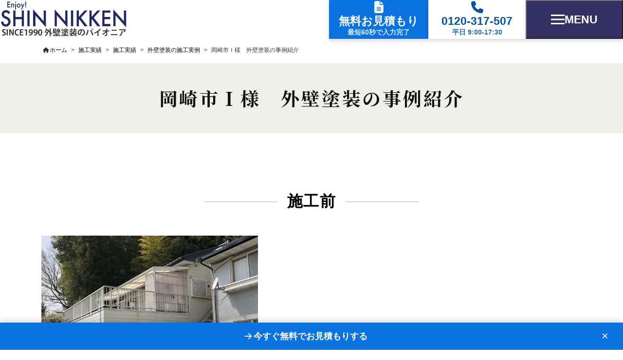

--- FILE ---
content_type: text/css
request_url: https://www.shinnikken.jp/css/default/theme.css?v=20250403
body_size: 30930
content:
@charset "utf-8";
/* ////////////////////////////////////////////
*                 base & layout
* //////////////////////////////////////////// */

/* Typography
------------------------------------------*/
html {
    scroll-behavior: smooth;
}

body {
    font-size: 14px;
    line-height: 1.6;
    font-family: -apple-system, BlinkMacSystemFont, "Helvetica Neue", "Yu Gothic Medium", "游ゴシック Medium", YuGothic, "游ゴシック体", "Hiragino Kaku Gothic ProN", メイリオ, Meiryo, sans-serif;
    /*font-family: "メイリオ" ,"Meiryo", "Hiragino Sans", "ヒラギノ角ゴシック", "Hiragino Kaku Gothic ProN", "ヒラギノ角ゴ Pro W3", "ＭＳ Ｐゴシック", "MS PGothic", sans-serif;*/
    color: #333;
}

a {
    color: #000;
    text-decoration: none;
}

a:hover,
a:focus {
    color: #444;
    text-decoration: underline;
}

/* use hover animation */
._bigger:hover {
    -webkit-transition: 0.3s ease-in-out;
    -moz-transition: 0.3s ease-in-out;
    -o-transition: 0.3s ease-in-out;
    transition: 0.3s ease-in-out;
}

._bigger:hover {
    opacity: 0.8;
}

a,
a:hover {
    -webkit-transition: 0.3s ease-in-out;
    -moz-transition: 0.3s ease-in-out;
    -o-transition: 0.3s ease-in-out;
    transition: 0.3s ease-in-out;
}

.template-backpattern {
    padding: 4%;
    background: #efefef !important;
    border: #eaeaea 0px solid;
}

/* Layout
------------------------------------------*/
body {
    width: 100%;
    /* min-width: 1140px; */
    text-align: center;
    background: #fff;
}

body.home {}

#container {
    overflow: hidden;
}

#container-inner,
#header.fixed {
    padding: 0;
}

#content-inner {
    width: 100%;
}

.home #main {
    width: 100%;
    max-width: 100%;
}

.inner {
    max-width: 1140px;
    margin: 0 auto;
}

#main {
    margin: 0 auto 50px auto;
    width: 100%;
    max-width: 1140px;
    text-align: left;
    opacity: 0;
    animation: fadein 1s both;
    animation-delay: 1.5s;
}

#side-cta {
    position: fixed;
    top: 300px;
    right: 0;
    z-index: 9999;
}

.entry {
    margin: 0 0 20px 0;
}

.entry-content {
    font-size: 18px;
}

.entry-list-content {
    margin: 20px 0;
    font-size: 18px;
}

.center {
    text-align: center;
}


/* header
------------------------------------------*/
#header {
    margin: 0 0 0 0;
    width: 100%;
    height: 80px;
    background: #fff;
}

#header.fixed {
    width: 100%;
    background: #fff;
    position: fixed;
    top: 0;
    left: 0;
    z-index: 99;
}

#header-inner {
    position: relative;
    width: 100%;
    height: 80px;
    z-index: 1000;

    display: -webkit-box;
    /*--- Androidブラウザ用 ---*/
    display: -ms-flexbox;
    /*--- IE10 ---*/
    display: -webkit-flex;
    /*--- safari（PC）用 ---*/
    display: flex;
    -webkit-box-pack: space-between;
    /*--- Androidブラウザ用 ---*/
    -ms-flex-pack: space-between;
    /*--- IE10 ---*/
    -webkit-justify-content: space-between;
    /*--- safari（PC）用 ---*/
    justify-content: space-between;
    -webkit-box-align: center;
    /*--- Androidブラウザ用 ---*/
    -ms-flex-align: center;
    /*--- IE10 ---*/
    -webkit-align-items: center;
    /*--- safari（PC）用 ---*/
    align-items: center;
}

.site-description {
    position: absolute;
    top: 2px;
    left: 0;
    color: #aaa;
    font-size: 11px;
    display: none;
}

.header-logo {
    height:80px;
}

.header-logo img {
    display: block;
    height:100%;
    width:auto;
}

.header-contact {
    font-weight: bold;
}

.header-contact a {
    border: 1px solid #1C1B54;
    color: #1C1B54;
    display: inline-block;
    padding: 10px 40px 10px 30px;
    border-radius: 30px;
    /* font-size:16px; */
    /* margin: 10px 0; */
    position: relative;
    text-decoration: none;
}

.header-contact a::after {
    content: '\f0a9';
    font-weight: bold;
    font-family: 'Font Awesome 5 Free';
    position: absolute;
    right: 10px;
    top: 50%;
    transform: translateY(-50%);
}

.header-contact a:hover {
    background: #1C1B54;
    color: #fff;
    text-decoration: none;
}

.gnav {
    font-weight: bold;
    font-size: 12px;
}

/* droppy */
.gnav-list {
    position: relative;
    text-align: left;
    zoom: 1;
}

.gnav-list li {
    display: inline-block;
    position: relative;
    z-index: 1000;
}

.gnav-list ul {
    display: none;
    position: absolute;
    top: 100%;
    left: 0;
    width: 100%;
    background: #444;
}

.gnav-list ul li {
    float: none;
}

.gnav-list ul li a {
    display: block;
    padding: 5px 10px;
    color: #fff;
    font-size: 16px;
    zoom: 1;
}

.gnav-list ul li a:hover {
    text-decoration: none;
    background: #222;
}

.gnav-list ul ul {
    top: 0;
    left: 100%;
    width: 100%;
}

.gnav-list a {
    display: block;
    height: 50px;
    line-height: 50px;
    position: relative;
    transition: all 0.3s ease;
    padding: 0 1.0em;
}

.gnav-list li a::after {
    display: block;
    content: "";
    position: absolute;
    left: 0;
    bottom: 0px;
    width: 0%;
    transition: all 0.3s ease;
    border-bottom: #1C1B54 3px solid;
}

.gnav-list li.current,
.gnav-list li a:hover {
    text-decoration: none;
    color: #1C1B54;
}

.gnav-list li.current a::after,
.gnav-list li a:hover::after {
    display: block;
    content: "";
    position: absolute;
    left: 0;
    bottom: 0px;
    width: 100%;
    border-bottom: #1E489D 3px solid;
}

.gnav-list li.current a {}

.header-subnavi {
    display: flex;
    margin-right: 80px;
    position: fixed;
    top: 0px;
    right: 0px;
    z-index: 9999;
}

/*.header-subnavi div.tel {
    width: auto;
    background-color: #f4f4f4;
}
.header-subnavi div.tel a{
    font-family: "游ゴシック体";
    height: 90px;
    line-height: 24px;
    padding: 6px 1.0em 0;
    font-size: 18px;
    color: #243350;
    text-decoration: none;
    font-weight: bold;
    display: block;
}*/
.header-subnavi div.tel a:hover {
    transition: none;
    text-decoration: none;
    border: none;
    opacity: 0.85;
}

/*.header-subnavi div.tel a::after,
.header-subnavi div.tel a:hover::after{
    transition: unset;
    border-bottom: 0;
    opacity: 0.85;
}*/
.header-subnavi div.tel a img {
    /*width: 30px;
    vertical-align: middle;
    margin-top: -5px;
    margin-right: 10px;*/
    height: 80px;
}

/*.header-subnavi div.tel a span.text-title{
    font-size: 16px;
    line-height: 16px;
    position: relative;
    text-decoration: none;
}
.header-subnavi div.tel a span.text-tel{
    font-size: 24px;
    line-height: 24px;
    position: relative;
    text-decoration: none;
    top: 4px;
}
.header-subnavi div.tel a span.text-hours{
    font-size: 12px;
    display: block;
    position: relative;
    line-height: 12px;
    text-decoration: none;
    top: 8px;
}*/
/*.header-subnavi div.header_estimate {
    width: auto;
}
.header-subnavi div.header_estimate a{
    font-family: "游ゴシック体";
    display: block;
    height: 80px;
    line-height: 80px;
    position:relative;
    padding: 0 1.2em;
    color: #FFF;
    background-color: #0261c3;
    text-decoration: none;
    font-weight: bold;
}*/
.header-subnavi div.header_estimate a:hover {
    opacity: 0.85;
}

.header-subnavi div.header_estimate a img {
    /*width: 23px;
    vertical-align: middle;
    margin-top: -3px;
    margin-right: 10px;*/
    height: 80px;
}

/*.header-subnavi div.header_estimate a span.text-est01{
    font-size: 12px;
    line-height: 12px;
    top: -17px;
    position: relative;
    text-decoration: none;
}
.header-subnavi div.header_estimate a span.text-est02{
    font-size: 18px;
    display: block;
    position: relative;
    top: -42px;
    line-height: 18px;
    text-decoration: none;
}*/

/* mainimage
------------------------------------------*/

.estimate-banner {
    margin-top: 80px;
    text-align: center;
}

.tel_area {
    margin: 80px auto 0;
    width: 1140px;
    background-color: #f4f4f4;
    text-align: center;
}

.tel_area a {
    font-family: "游ゴシック体";
    height: auto;
    line-height: 24px;
    padding: 30px 1.2em;
    font-size: 18px;
    color: #243350;
    text-decoration: none;
    font-weight: bold;
    display: block;
}

.tel_area a:hover {
    transition: none;
    text-decoration: none;
    border: none;
    opacity: 0.7;
}

.tel_area img {
    height: 71px;
}

.tel_area span.text-title {
    font-size: 32px;
    line-height: 32px;
    color: #243350;
    text-decoration: none;
    padding-bottom: 20px;
    display: inline-block;
}

.tel_area span.text-tel {
    font-size: 60px;
    line-height: 60px;
    color: #243350;
    font-weight: bold;
    text-decoration: none;
    padding-bottom: 10px;
    display: inline-block;
}

.tel_area span.text-hours {
    font-size: 24px;
    line-height: 24px;
    color: #243350;
    text-decoration: none;
}

.mainvisual {
    height: 90vh;
    overflow: hidden;
    position: relative;
}

.mainvisual-copy {
    z-index: 11;
    width: 100%;
    height: 100%;
    position: absolute;
    display: -webkit-box;
    /*--- Androidブラウザ用 ---*/
    display: -ms-flexbox;
    /*--- IE10 ---*/
    display: -webkit-flex;
    /*--- safari（PC）用 ---*/
    display: flex;
    -webkit-box-pack: center;
    /*--- Androidブラウザ用 ---*/
    -ms-flex-pack: center;
    /*--- IE10 ---*/
    -webkit-justify-content: center;
    /*--- safari（PC）用 ---*/
    justify-content: center;
    -webkit-box-align: center;
    /*--- Androidブラウザ用 ---*/
    -ms-flex-align: center;
    /*--- IE10 ---*/
    -webkit-align-items: center;
    /*--- safari（PC）用 ---*/
    align-items: center;
}

.mainvisual-copy-inner {
    display: inline-block;
}

.mainvisual-copy-inner .title {
    font-family: 'Noto Serif SC', serif;
    font-weight: 700;
    font-size: 4vw;
    color: #fff;
    letter-spacing: 0.2em;
    line-height: 1.2;
    margin: 4vh 0 3vh 0;

    animation: fadein 1s both;
    animation-delay: 2s;
}

.mainvisual-copy-inner .title span {
    display: block;

}

.mainvisual-copy-inner .logo {
    animation: fadein 1s both;
    animation-delay: 3s;
}

@keyframes fadein {
    0% {
        opacity: 0;
        transform: translateY(20px);
    }

    100% {
        opacity: 1;
        transform: translateY(0);
    }
}

.mainvisual-once {
    z-index: 10;
    /*    opacity: 0;*/
    width: 100%;
    height: 100%;
    background-position: center center;
    background-repeat: no-repeat;
    background-size: cover;
    position: absolute;
    left: 0;
    top: 0;
    /* -webkit-animation: anime 36s 0s infinite;
    animation: anime 36s 0s infinite;*/
    /*-webkit-animation: anime 42s 0s infinite;
    animation: anime 42s 0s infinite;*/
}

/*.mainvisual-once:nth-of-type(2) {
    -webkit-animation-delay: 6s;
    animation-delay: 6s; }
.mainvisual-once:nth-of-type(3) {
    -webkit-animation-delay: 12s;
    animation-delay: 12s; }
.mainvisual-once:nth-of-type(4) {
    -webkit-animation-delay: 18s;
    animation-delay: 18s; }
.mainvisual-once:nth-of-type(5) {
    -webkit-animation-delay: 24s;
    animation-delay: 24s; }
.mainvisual-once:nth-of-type(6) {
    -webkit-animation-delay: 30s;
    animation-delay: 30s;
}*/
/*.mainvisual-once:nth-of-type(7) {
    -webkit-animation-delay: 36s;
    animation-delay: 36s;
}*/
@keyframes anime {
    0% {
        opacity: 0;
    }

    8% {
        opacity: 1;
    }

    17% {
        opacity: 1;
    }

    25% {
        opacity: 0;
        transform: scale(1.03);
        z-index: 9;
    }

    100% {
        opacity: 0
    }
}

/* scrolldown MV Clickボタン */
.scrolldown {
    position: absolute;
    bottom: 0;
    left: 5%;
    right: unset;
    margin: 0 auto;
    display: inline-block;
    -webkit-transform: translate(0, -50%);
    transform: translate(0, -50%);
    text-decoration: none;
    z-index: 13;
    border: 2.5px #FFF solid;
    padding: 15px;
    border-radius: 50%;
    background-image: linear-gradient(160deg, #C8B66C, #9D894A);
    height: 100px;
    width: 100px;
    transition: opacity .5s;
    filter: drop-shadow(5px 5px 10px #858585);
}
.scrolldown::after {
    position: absolute;
    content: "";
    background: url(/images/default/click_icon.png) no-repeat center center /contain;
    filter: drop-shadow(1px 1px 5px #333);
    width: 50px;
    height: 50px;
    right: -20px;
}
.scrolldown:hover {
    opacity: .95;
}

.scrolldown p {
    position: relative;
    top: 50%;
    transform: translateY(-50%);
    color: #fff;
    font-size: 14px;
    font-weight: bold;
    line-height: 1.6;
}


/* slideshow */
.slideshow {}

.slideshow .slick-slide {
    margin: 0 20px;
}

.slideshow .slick-slide img {
    width: 100%;
}

/* arrows */
.slideshow .slick-arrow,
.slideshow .slick-arrow::before {
    width: 53px;
    height: 53px;
}

.slideshow .slick-arrow {
    position: absolute;
    top: 50%;
    margin-top: -15px;
}

.slideshow .slick-arrow.slick-prev {
    left: 80px;
}

.slideshow .slick-arrow.slick-prev::before {
    content: "";
    background: url(/images/default/slideshow-prev.png) no-repeat center center;
}

.slideshow .slick-arrow.slick-next {
    right: 80px;
}

.slideshow .slick-arrow.slick-next::before {
    content: "";
    background: url(/images/default/slideshow-next.png) no-repeat center center;
}

/* dots */
.slideshow .slick-dots {
    margin-bottom: 0;
}

.slideshow .slick-dots li {}

.slick-dots li button::before {
    color: #fff;
}

.slick-dots li button:hover::before,
.slick-dots li button:focus::before,
.slick-dots li.slick-active button::before {
    color: #666;
}


/* main　共通パーツ
------------------------------------------*/

.main-common-title {
    position: relative;
    text-align: center;
    margin: 0 10px 50px 10px;
}

.main-common-title .main-common-heading {
    font-family: '游明朝', YuMincho, 'Hiragino Mincho ProN', 'Hiragino Mincho Pro', 'ＭＳ 明朝', serif !important;
    font-weight: bold;
    margin-bottom: 15px;
}

.main-common-title h2 {
    font-family: '游明朝', YuMincho, 'Hiragino Mincho ProN', 'Hiragino Mincho Pro', 'ＭＳ 明朝', serif !important;
    font-weight: bold;
    font-size: 32px;
    display: inline-block;
    position: relative;
    line-height: 1.3;
    color: #030303;
    letter-spacing: 0.1em;
}

.main-common-title h2::before {
    position: absolute;
    left: -170px;
    top: 50%;
    content: "";
    width: 150px;
    height: 1px;
    background: rgba(0, 0, 0, 0.3);
    display: block;
}

.main-common-title h2::after {
    position: absolute;
    right: -170px;
    top: 50%;
    content: "";
    width: 150px;
    height: 1px;
    background: rgba(0, 0, 0, 0.3);
    display: block;
}

.main-common-title h2.nobd::before {
    height: 0px;
    background: rgba(0, 0, 0, 0.0);
}

.main-common-title h2.nobd::after {
    height: 0px;
    background: rgba(0, 0, 0, 0.0);
}

.main-common-title h2 span {
    display: block;
}

.main-common-title-en {
    display: block;
    position: relative;
    font-family: "游明朝", YuMincho, "ヒラギノ明朝 ProN W3", "Hiragino Mincho ProN", "HG明朝E", "ＭＳ Ｐ明朝", "ＭＳ 明朝", serif;
    text-align: center;
    color: #B37904;
}

.main-common-caption {
    font-family: "游明朝", YuMincho, "ヒラギノ明朝 ProN W3", "Hiragino Mincho ProN", "HG明朝E", "ＭＳ Ｐ明朝", "ＭＳ 明朝", serif;
    font-size: 20px;
    color: #030303;
}


.morebtn-sm {
    background: #1C1B54;
    color: #fff;
    display: inline-block;
    padding: 8px 40px 8px 30px;
    border-radius: 15px;
    font-size: 18px;
    margin: 10px 0;
    font-family: 'Heebo', serif;
    position: relative;
}

.morebtn-sm::after {
    content: '\f061';
    font-size: 9px;
    font-weight: bold;
    font-family: 'Font Awesome 5 Free';
    position: absolute;
    right: 10px;
    top: 50%;
    transform: translateY(-50%);
}

.morebtn-md {
    background: #1C1B54;
    color: #fff;
    display: inline-block;
    padding: 10px 60px 10px 50px;
    border-radius: 30px;
    font-size: 20px;
    margin: 10px 0;
    position: relative;
}

.morebtn-md::after {
    content: '\f0a9';
    font-weight: bold;
    font-family: 'Font Awesome 5 Free';
    position: absolute;
    right: 20px;
    top: 50%;
    transform: translateY(-50%);
}

.morebtn-sm:hover,
.morebtn-md:hover {
    background: #1E489D;
    color: #fff;
    text-decoration: none;
}

/* main
------------------------------------------*/
.main-news-contents {
    /*height: 35px;
    overflow:hidden;*/
}

.main-news-contents li {
    /* height: 45px; */
    padding: 10px 0;
    line-height: 31px;
    margin: 2px 0 10px 0;
    border-bottom: 1px solid #ccc;
    font-size: 18px;
}

.main-news .ymd {
    font-weight: bold;
    margin-right: 1em;
    font-size:18px;
}

.main-news {
    margin: 0px 0 40px 0;
    padding: 20px 0;
    position: relative;
}

.main-news-title {
    display: inline-block;
    padding: 0 15px;
    color: #1C1B54;
    border: 1px solid #1C1B54;
    margin-right: 1em;
}

.main-news-more {
    /*position:absolute;
    right:0px;
    top:50%;
    transform: translateY(-50%);*/
}

.main-service-wrapper {
    position: relative;
}

.main-service-wrapper::after {

}

.main-service-title {
    float: left;
    width: 250px;
    text-align: center;
}

.main-service-menu-01 {
    width: 405px;
    float: left;
    margin: 40px 0 0;
}

.main-service-menu-02 {
    width: 405px;
    float: right;
    margin: 80px 0 0;
}

.main-service-subtitle {
    font-family: "游明朝", YuMincho, "ヒラギノ明朝 ProN W3", "Hiragino Mincho ProN", "HG明朝E", "ＭＳ Ｐ明朝", "ＭＳ 明朝", serif;
    font-weight: bold;
    font-size: 28px;
    position: relative;
    margin: 20px 0;
    color: #030303;
    letter-spacing: 0.1em;
}

.main-service-subtitle::before {

}

/*---------------------------------------------------------------------
動画
---------------------------------------------------------------------*/
#movie-area {
    position: relative;
    z-index: 1;
}

#movie-area-02 {
    position: relative;
}

#movie-area::after {
    content: "";
    display: block;
    clear: both;
}

#movie {
    position: relative;
    width: 100%;
    overflow: hidden;
    text-align: center;
    z-index: 1;
    min-height: 300px;
    height:auto;
    padding: 20px 0;
    background: #eaf3f8;
}

@media screen and (max-width: 991px) {
    #movie {

    }
}

#movie::after {
    content: "";
    display: block;
    clear: both;
}

.movie-logo {
    margin: 100px 0 40px 0;
}

.movie-copy {
    position: relative;
    top: auto;
    transform: none;
    left: 0;
    right: 0;
    margin: 0 auto;
    width: 80%;
    max-width: 1200px;
    z-index: 100;
    font-size: 16px;
}

.movie-more {
    margin: 50px 0 0 0;
}

.pattern {
    /*background: url(/images/default/movie-dot.png);*/
    position: absolute;
    top: 0;
    left: 0;
    width: 100%;
    height: 100%;
    z-index: 99;
    opacity: 0.7;
}

video {
    position: absolute;
    top: 50%;
    transform: translateY(-50%);
    left: 0;
    width: 100%;
    height: 100%;
    min-width: 320px;
    min-height: auto;
    opacity: 0.9;
    object-fit: cover;
}

#movie picture,
#movie picture > img {
  position: absolute;
  top: 50%;
  left: 50%;
  width: 100%;
  height: 100%;
  transform: translate(-50%, -50%) scale(1);
  object-fit: cover;
  opacity: 0.9;
  animation: kenburns 60s ease-in-out infinite alternate;
}
#movie picture > img {
  min-width: 320px;
}

#message-top {
    margin-top: 80px;
}

.main-usp-once {
    padding: 20px 10px;
    margin: 1vw;
    color: #fff;
    background: rgba(34, 80, 166, 1);
    /*background:rgba(1,0,71,0.95);#1C1B54;*/
    /*background:rgba(34,80,166,0.95);#1e489d;*/
    border: 10px solid rgba(255, 255, 255, 0.1);
    text-align: center;
    text-shadow:0 0 6px rgba(0,0,0,.45);
}

.movie-copy li:nth-of-type(2) .main-usp-once {
    background: rgba(21, 45, 120, 1);
    /*#102574;*/
}

@keyframes kenburns {
  0% {
    transform: translate(-50%, -50%) scale(1);
  }
  100% {
    transform: translate(-45%, -45%) scale(1.1);
  }
}

.main-usp-subtitle {
    font-family: "游明朝", YuMincho, "ヒラギノ明朝 ProN W3", "Hiragino Mincho ProN", "HG明朝E", "ＭＳ Ｐ明朝", "ＭＳ 明朝", serif;
    font-size: 22px;
    position: relative;
    margin: 0 0 .main-usp-number span0px 0;
}

.main-usp-subtitle span {
    display: block;
    font-size: 20px;
    letter-spacing: 0.1em;
}

.main-usp-number {
    font-size: 20px;
}

.main-usp-number span {
    font-size: 50px;
    color: #fff;
    font-family: 'Heebo', serif;
}

.main-point {
    padding: 50px 0;
    position: relative;
}

.main-point::after {
    background: #EfEfE9;
    position: absolute;
    content: "";
    left: 0%;
    bottom: 0%;
    width: 100%;
    height: 50%;
    display: block;
    z-index: -1;
}

.main-point-title {
    text-align: center;
    margin: 0 0 30px 0;
}

.main-point-slide {
    margin: 0 0 50px 0;
    height:400px;
}

.main-point-slide .items {
    width: 587px;
    /* border:1px solid #ccc; */
    margin: 0 20px;
    background-color: #fff;
    box-shadow: 0px 3px 3px -3px rgba(0, 0, 0, 0.3);
    -moz-box-shadow: 0px 3px 3px -3px rgba(0, 0, 0, 0.3);
    -webkit-box-shadow: 0px 3px 3px -3px rgba(0, 0, 0, 0.3);
}

.main-point-slide img {
    max-width: initial;
}

@media screen and (max-width: 767px) {
    .main-point-slide img {
        width: 100vw;
    }
}

.main-point-txt {
    padding: 20px;
    font-size: 18px;
    width: 100%;
    display: -webkit-box;
    /*--- Androidブラウザ用 ---*/
    display: -ms-flexbox;
    /*--- IE10 ---*/
    display: -webkit-flex;
    /*--- safari（PC）用 ---*/
    display: flex;
    -webkit-box-pack: flex-start;
    /*--- Androidブラウザ用 ---*/
    -ms-flex-pack: flex-start;
    /*--- IE10 ---*/
    -webkit-justify-content: flex-start;
    /*--- safari（PC）用 ---*/
    justify-content: flex-start;
    -webkit-box-align: center;
    /*--- Androidブラウザ用 ---*/
    -ms-flex-align: center;
    /*--- IE10 ---*/
    -webkit-align-items: center;
    /*--- safari（PC）用 ---*/
    align-items: center;

}

.main-point-txt .icon {
    padding: 0 40px 0px 20px;
    margin-right: 40px;
    font-family: "ヒラギノ明朝 ProN W6", "HiraMinProN-W6", "HG明朝E", "ＭＳ Ｐ明朝", "MS PMincho", "MS 明朝", serif;
    font-style: italic;
    font-weight: bold;
    border-right: 1px solid #333;
    font-size: 50px;
    color: #1E489D;
}

.main-point-txt .icon img {
    max-width: initial;
    /* 初期状態にリセット */
}

.main-voice {
    text-align: center;
    height: 400px;
    overflow: hidden;
    position: relative;
}

.main-voice-wrap {
    width: 50%;
    height: 400px;
    margin-left: 50%;
    display: -webkit-box;
    /*--- Androidブラウザ用 ---*/
    display: -ms-flexbox;
    /*--- IE10 ---*/
    display: -webkit-flex;
    /*--- safari（PC）用 ---*/
    display: flex;
    -webkit-box-pack: center;
    /*--- Androidブラウザ用 ---*/
    -ms-flex-pack: center;
    /*--- IE10 ---*/
    -webkit-justify-content: center;
    /*--- safari（PC）用 ---*/
    justify-content: center;
    -webkit-box-align: center;
    /*--- Androidブラウザ用 ---*/
    -ms-flex-align: center;
    /*--- IE10 ---*/
    -webkit-align-items: center;
    /*--- safari（PC）用 ---*/
    align-items: center;
    text-align: center;
    background: #EfEfE9;
    position: relative;
    z-index: 11;
}
.main-voice-wrap.-rev {
    left: unset;
    right: 50%;
}
.main-voice-inner {
    display: inline-block;
}

.main-voice-txt {
    margin: 20px auto;
    width: 60%;
}

.main-voice-once {
    z-index: 10;
    opacity: 0;
    width: 50%;
    height: 100%;
    background-position: center center;
    background-repeat: no-repeat;
    background-size: cover;
    position: absolute;
    left: 0;
    top: 0;
    -webkit-animation: voiceanime 36s 0s infinite;
    animation: voiceanime 36s 0s infinite;
}
.main-voice-once.-rev {
    left: unset;
    right: 0;
}

.main-voice-once:nth-of-type(2) {
    -webkit-animation-delay: 6s;
    animation-delay: 6s;
}

.main-voice-once:nth-of-type(3) {
    -webkit-animation-delay: 12s;
    animation-delay: 12s;
}

.main-voice-once:nth-of-type(4) {
    -webkit-animation-delay: 18s;
    animation-delay: 18s;
}

.main-voice-once:nth-of-type(5) {
    -webkit-animation-delay: 24s;
    animation-delay: 24s;
}

.main-voice-once:nth-of-type(6) {
    -webkit-animation-delay: 30s;
    animation-delay: 30s;
}

@keyframes voiceanime {
    0% {
        opacity: 0;
    }

    8% {
        opacity: 1;
    }

    17% {
        opacity: 1;
    }

    25% {
        opacity: 0;
        transform: scale(1.03);
        z-index: 9;
    }

    100% {
        opacity: 0
    }
}

.main-office {

}

.main-office-list {
    display: flex;
    flex-wrap: wrap;
    justify-content: space-around;
    font-size: 16px;
}

.main-office-box {
    width: 30%;
    color: #fff;
    background: #1C1B54;
    text-align: center;
    padding: 1em;
    margin: 0 1% 30px;
    box-sizing: border-box;
}
.main-office-box.-max {
    width: 100%;
}

.main-office-name {
    font-size: 24px;
}

.sub-office-wrap {
    margin: 0 0 50px;
}

.sub-office-list {
    width: 97%;
    background: #efefef;
    border-radius: 6px;
    padding: 6px;
    margin: 0 auto;
}

.sub-office-title {
    color: #020252;
    font-size: 24px;
    font-weight: bold;
    padding: 10px;
    text-align: center;
    position: relative;
}

.sub-office-title span {
    position: absolute;
    right: 10px;
    top: 50%;
    transform: translateY(-50%);
    display: inline-block;
    content: "";
}

.sub-office-title span::after {
    content: '\f13a';
    font-weight: bold;
    font-family: 'Font Awesome 5 Free';
    display: inline-block;
    -webkit-transition: 0.3s ease-in-out;
    -moz-transition: 0.3s ease-in-out;
    -o-transition: 0.3s ease-in-out;
    transition: 0.3s ease-in-out;
}

.sub-office-title span.open::after {
    transform: rotate(0.5turn);
}

.sub-office-detail-box {
    display: none;
}

.sub-office-detail {
    width: 60%;
    padding-bottom: 10px;
    margin: 0 auto 10px;
    transition: transform .4s;
}

.sub-office-detail tr {
    background-color: #fff;
}

.sub-office-detail th,
.sub-office-detail td {
    text-align: center;
    padding: 5px;
    border: solid 1px #1C1B54;
}

.main-blog {
    padding: 80px 0;
}

.main-blog-list {}

.main-blog-list-item {
    padding: 10px 0;
    border-top: 1px solid #ccc;
    border-bottom: 1px solid #ccc;
}

.main-blog-list-img {
    float: left;
    margin-right: 20px;
}

.main-blog-list-date {
    display: inline-block;
    padding: 5px 15px;
    color: #B37904;
    border: 1px solid #B37904;
    /* background: #B37904; */
    margin-right: 1em;
}

.main-blog-list-title {
    margin: 5px 0;
}

.main-we {
    padding: 0px 0;
    width: 100%;
    height: max(450px, 35vw);
    position: relative;
}

/* 背景画像そのもの */
.main-we__bg{
    position:absolute;
    inset:0;            /* top/right/bottom/left 0 の省略形 */
    width:100%;
    height:100%;
    object-fit:cover;   /* background-size:cover と同じ効果 */
    object-position:center;
    z-index:-1;         /* テキストより背面に置く */
}

.main-we-wrap {
    width: 60%;
    height: max(450px, 35vw);
    display: -webkit-box;
    /*--- Androidブラウザ用 ---*/
    display: -ms-flexbox;
    /*--- IE10 ---*/
    display: -webkit-flex;
    /*--- safari（PC）用 ---*/
    display: flex;
    -webkit-box-pack: center;
    /*--- Androidブラウザ用 ---*/
    -ms-flex-pack: center;
    /*--- IE10 ---*/
    -webkit-justify-content: center;
    /*--- safari（PC）用 ---*/
    justify-content: center;
    -webkit-box-align: center;
    /*--- Androidブラウザ用 ---*/
    -ms-flex-align: center;
    /*--- IE10 ---*/
    -webkit-align-items: center;
    /*--- safari（PC）用 ---*/
    align-items: center;
    text-align: center;
    position: relative;
    z-index: 11;
}

.main-we-title {
    position: relative;
    text-align: center;
    margin: 0 10px 30px 10px;
}

.main-we-title h2 {
    font-family: '游明朝', YuMincho, 'Hiragino Mincho ProN', 'Hiragino Mincho Pro', 'ＭＳ 明朝', serif !important;
    font-weight: bold;
    font-size: 30px;
    display: inline-block;
    position: relative;
    line-height: 1.3;
    color: #030303;
    letter-spacing: 0.1em;
}

.main-we-caption {
    font-family: "游明朝", YuMincho, "ヒラギノ明朝 ProN W3", "Hiragino Mincho ProN", "HG明朝E", "ＭＳ Ｐ明朝", "ＭＳ 明朝", serif;
    font-size: 20px;
    color: #030303;
    margin: 0 0 20px;
}

.main-we-movie {
    padding: 0px 0 0px 0px;
    width: 444px;
    height: 250px;
    background: #000;
    position: relative;
    z-index: 1;
    margin-left: 50px;
}

.main-we-txt {
    margin: 20px auto 20px auto;
    width: 100%;
}

.main-we-movie::after {
    position: absolute;
    z-index: 2;
    width: 114px;
    height: 114px;
    content: "";
    background: url(/images/default/main-we-icon.png) no-repeat center center;
    left: -60px;
    top: -20px;
}

.main-midbanner {
    width: 284px;
    float: right;
    position: relative;
    margin-top: 36px;
}

.main-midbanner-slide {
    padding: 45px 0;
}

.main-midbanner-slide li {
    margin: 10px 0;
}

/* arrows */
.main-midbanner-slide .slick-arrow,
.main-midbanner-slide .slick-arrow::before {
    width: 284px;
    height: 31px;
}

.main-midbanner-slide .slick-arrow {
    position: absolute;
    margin-top: 0px;
}

.main-midbanner-slide .slick-arrow.slick-prev {
    left: 0px;
    top: 0;
}

.main-midbanner-slide .slick-arrow.slick-prev::before {
    content: "";
    background: url(/images/default/midbanner-prev.png) no-repeat center center;
}

.main-midbanner-slide .slick-arrow.slick-next {
    right: 0px;
    bottom: 0;
    top: auto;
}

.main-midbanner-slide .slick-arrow.slick-next::before {
    content: "";
    background: url(/images/default/midbanner-next.png) no-repeat center center;
}

.main-about {
    width: 100%;
    margin: 20px auto;
}

/* 共通レイアウト ----------------------------------------------------- */
.main-about-item{
    position: relative;
    float: left;
    width: 32%;
    height: 250px;
    margin: 0 2% 0 0;          /* 最後だけ margin-right:0 は後述 */
    display: flex;
    justify-content:center;
    align-items:center;
    text-align:center;
    overflow: hidden;          /* 背景画像のはみ出し防止 */
}

/* 背景 img 共通クラス */
.main-about-bg{
    position:absolute;
    inset:0;                   /* top/right/bottom/left:0 */
    width:100%;
    height:100%;
    object-fit:cover;          /* background-size:cover と同等 */
    object-position:center;
    z-index:-1;                /* タイトルの裏側 */
}

/* 3カラムの最後だけ右余白をなくす */
.main-about-item:last-child{ margin-right:0; }

/* モバイル (<768px) -------------------------------------------------- */
@media (max-width:767px){
    .main-about-item{
        width:100%;
        height:20vh;           /* 旧コードに合わせて 20vh */
        margin:0 0 2vw 0;
    }
}


.main-about-title {
    position: relative;
    text-align: center;
    width: 100%;
}

.main-about-title-en {
    display: block;
    position: relative;
    font-family: "游明朝", YuMincho, "ヒラギノ明朝 ProN W3", "Hiragino Mincho ProN", "HG明朝E", "ＭＳ Ｐ明朝", "ＭＳ 明朝", serif;
    text-align: center;
    color: #fff;
}

.main-about-title h3 {
    font-family: '游明朝', YuMincho, 'Hiragino Mincho ProN', 'Hiragino Mincho Pro', 'ＭＳ 明朝', serif !important;
    font-weight: bold;
    font-size: 28px;
    display: inline-block;
    position: relative;
    line-height: 1.3;
    color: #fff;
    letter-spacing: 0.1em;
}

.main-about-caption {
    color: #fff;
}

#map-area {
    margin-top: 80px;
}

#message-area .texts {
    margin-bottom: 80px;
}

#message-area .wrap {
    display: flex;
    justify-content: center;
}

#message-area .wrap .career {
    order: 1;
}

#message-area .wrap .career table th {
    padding: 20px;
    border-right: 2px solid #000;
    vertical-align: top;
}

#message-area .wrap .career table td {
    padding: 20px;
}

#message-area .wrap .image {
    margin-left: 100px;
    order: 2;
}

#message-area .wrap .image .name {
    margin-top: 20px;
    font-size: 22px;
    font-weight: bold;
    text-align: right;
}

.main-subbanner {
    width: 100%;
    padding: 40px;
    margin: 0 0 0px 0;
    background: url(/images/default/bg-gray.png);
}

.main-subbanner .items {
    text-align: center;
}

.main-subbanner .items img {
    display: inline-block !important;
}

.more-btn {
    margin: 20px 0;
    text-align: center;
}

.more-btn a {
    width: 300px;
    height: 55px;
    line-height: 55px;
    font-size: 16px;
    font-weight: bold;
    color: #fff;
    background: url(/images/default/more-btn.png) no-repeat center center;
    display: inline-block;
    font-family: "ヒラギノ明朝 ProN W6", "HiraMinProN-W6", "HG明朝E", "ＭＳ Ｐ明朝", "MS PMincho", "MS 明朝", serif;

}

.more-btn a::after {
    color: #fff;
    padding-right: 5px;
    content: '\f138';
    font-weight: bold;
    font-family: 'Font Awesome 5 Free';
    line-height: 1;
    padding-left: 10px;
    -webkit-font-smoothing: antialiased;
    -moz-osx-font-smoothing: grayscale;
}

.banner {
    margin: 60px 0;
    text-align: center;
}

.footer-contact {
    margin: 0;
}

.footer-cta {
    width: 100%;
    height: auto;
    background: url(/images/default/footer-cta-bg.jpg) repeat-x center center;
}

.footer-cta-title {
    margin: 0 0 0px 0;
    text-align: center;
}

/* sidebar
------------------------------------------*/
#sidebar {
    float: left;
    width: 220px;
    text-align: left;
}

.side-nav {
    margin: 0 0 20px 0;
}

.side-nav li a {}

.side-nav-inner>ul>li>a {
    display: block;
    padding: 5px 5px 5px 20px;
    font-size: 13px;
    background: url(/images/default/side-nav-btn-bg.png) no-repeat 3px 50%;
    border-bottom: 1px dashed rgba(185, 185, 185, 0.5);
}

.side-nav-inner>ul>li>ul {
    padding: 10px;
}

.side-nav-inner>ul>li>ul>li>a {
    display: block;
    padding: 2px;
    font-size: 12px;
}

.side-about {
    margin: 20px 0;
    padding: 10px;
    color: #fff;
    font-size: 11px;
    background: #222;
}

.side-banner {}

.side-banner ul {}

.side-banner ul li {
    margin-bottom: 10px;
}

/* footer
------------------------------------------*/
#footer {
    /* background: url(/images/default/footer-bg.png) repeat-x center 0; */
    background: #EEEEF6;
}

#footer-inner {
    position: relative;
    margin: 0 auto;
    width: 100%;
    max-width: 1140px;
    /* height: 60px; */
    padding: 40px;
}

.footer-nav {
    /* position: absolute; */
    /* top: 15px; */
    /* left: 0; */
    width: 100%;
    text-align: left;
    font-size: 16px;
    margin-bottom: 30px;
}

.footer-nav li {
    display: inline-block;
    padding: 5px;
}

.footer-nav li.cat-item {
    display: block;
}

.footer-nav-tit,
.footer-nav li a {
    /* color: #fff; */
    padding: 0 5px;
    display: block;
}

.footer-nav-tit::before,
.footer-nav.common li a::before {
    color: #020252;
    content: '\f138';
    font-weight: bold;
    font-family: 'Font Awesome 5 Free';
    padding-right: 10px;
}

.footer-nav li ul {
    display: none;
}

.footer-nav p {
    margin-top: 5px;
}

.footer-left {
    float: left;
    width: 100%;
    text-align: left;
    font-size: 12px;
}

.footer-logo {
    float: left;
    padding-right: 10px;
}

.footer-copyright {
    float: right;
    width: 100%;
    text-align: right;
    font-size: 11px;
    margin-bottom:20px;
}

.pagetop-btn-wrap {
    display: none;
    position: fixed;
    bottom: 30px;
    right: 30px;
    z-index: 99;
}

/* Lowerimage
------------------------------------------*/

.lowerimage {
    height: 50vh;
    overflow: hidden;
    position: relative;
    background: #000;
    display: -webkit-box;
    /*--- Androidブラウザ用 ---*/
    display: -ms-flexbox;
    /*--- IE10 ---*/
    display: -webkit-flex;
    /*--- safari（PC）用 ---*/
    display: flex;
    -webkit-box-pack: center;
    /*--- Androidブラウザ用 ---*/
    -ms-flex-pack: center;
    /*--- IE10 ---*/
    -webkit-justify-content: center;
    /*--- safari（PC）用 ---*/
    justify-content: center;
    -webkit-box-align: center;
    /*--- Androidブラウザ用 ---*/
    -ms-flex-align: center;
    /*--- IE10 ---*/
    -webkit-align-items: center;
    /*--- safari（PC）用 ---*/
    align-items: center;
    background-size: cover !important;
    background-position: center 40% !important;
    color: #fff;
    opacity: 0;
    animation: fadein 1s both;
    z-index: 1;


}

.lowerimage::after {
    content: "";
    width: 100%;
    height: 100%;
    position: absolute;
    background: rgba(42, 50, 92, 0.3);
    display: block;
    z-index: 1;
    left: 0;
    top: 0;

}

.lowerimage .bread02 {
    position: absolute;
    bottom: 0;
    left: 0;
    background: rgba(0, 0, 0, 0.2);
    width: 100%;
    z-index: 2;
}

.lowerimage-none {
    min-height: 20vh;
    padding: 20px 0;
    background-color: #EfEfE9;
    overflow: hidden;
    position: relative;
    margin-bottom: 40px;
    display: -webkit-box;
    /*--- Androidブラウザ用 ---*/
    display: -ms-flexbox;
    /*--- IE10 ---*/
    display: -webkit-flex;
    /*--- safari（PC）用 ---*/
    display: flex;
    -webkit-box-pack: center;
    /*--- Androidブラウザ用 ---*/
    -ms-flex-pack: center;
    /*--- IE10 ---*/
    -webkit-justify-content: center;
    /*--- safari（PC）用 ---*/
    justify-content: center;
    -webkit-box-align: center;
    /*--- Androidブラウザ用 ---*/
    -ms-flex-align: center;
    /*--- IE10 ---*/
    -webkit-align-items: center;
    /*--- safari（PC）用 ---*/
    align-items: center;
    background-size: cover !important;
    background-position: center center;
    color: #111;

}

.lowerimage-shop {
    height: 150px;
    overflow: hidden;
    position: relative;
    background: #fff;
    text-align: center;
    color: #111;

}

.lower-page-title-eng {
    opacity: 0;
    font-family: "游明朝", YuMincho, "ヒラギノ明朝 ProN W3", "Hiragino Mincho ProN", "HG明朝E", "ＭＳ Ｐ明朝", "ＭＳ 明朝", serif;
    font-size: 14px;
    height: 100%;
    text-align: center;
    line-height: 1.2;
    animation: fadein-up 1s both;
    animation-delay: 0.8s;
    position: relative;
    z-index: 2;

}

.lower-page-title {
    opacity: 0;
    font-size: 38px;
    height: 100%;
    text-align: center;
    animation: fadein-up 1s both;
    animation-delay: 0.8s;
    position: relative;
    z-index: 2;
}

.lower-page-title .page-title {
    font-family: 'Noto Serif SC', serif !important;
    font-weight: 700 !important;
    letter-spacing: 0.1em;

}

/* Breadcrumb
------------------------------------------*/
.breadcrumb-wrap {
    display: block;
    animation: fadein 1s both;
    animation-delay: 1.5s;
    padding: 1em 1em .5em;
    max-width: 1140px;
    margin: 80px auto 0;
}

.breadcrumb {
    padding: 0;
    background: none;
    font-size: 12px;
    margin: 0 auto 10px auto;

}

.breadcrumb-item+.breadcrumb-item::before {
    content: '>';
    color: inherit;
}

.breadcrumb-item.home::before {
    padding: 0 2px 0 4px;
    content: '\f015';
    font-size: 11px;
    font-weight: bold;
    font-family: 'Font Awesome 5 Free';
    line-height: 1;
    -webkit-font-smoothing: antialiased;
    -moz-osx-font-smoothing: grayscale;
}

/* 施工事例イメージ
------------------------------------------*/

.jisseki-image {
    width: 100%;
    height: 350px;
    margin-bottom: 40px;


}

.jisseki-image-inner {
    width: 100%;
    height: 100%;
    position: relative;
    display: -webkit-box;
    /*--- Androidブラウザ用 ---*/
    display: -ms-flexbox;
    /*--- IE10 ---*/
    display: -webkit-flex;
    /*--- safari（PC）用 ---*/
    display: flex;
    -webkit-box-pack: center;
    /*--- Androidブラウザ用 ---*/
    -ms-flex-pack: center;
    /*--- IE10 ---*/
    -webkit-justify-content: center;
    /*--- safari（PC）用 ---*/
    justify-content: center;
    -webkit-box-align: flex-start;
    /*--- Androidブラウザ用 ---*/
    -ms-flex-align: flex-start;
    /*--- IE10 ---*/
    -webkit-align-items: flex-start;
    /*--- safari（PC）用 ---*/
    align-items: flex-start;
    flex-direction: column;

    background-size: cover !important;
    background-position: center center !important;
    opacity: 0;
    animation: fadein 1s both;
    z-index: 1;


}

.jisseki_copy-wrap {
    padding: 20px;
    margin-left: 20px;
}

.jisseki_copy {
    font-size: 55px;
    font-family: 'Noto Serif SC', serif;
    font-weight: bold;
    color: #111;
    line-height: 1.2;
    margin-bottom: .3em;
}

.jisseki_copy span {
    font-size: 50px;
}

.jisseki_subcopy {
    font-size: 21px;
    font-family: 'Noto Serif SC', serif;
    font-weight: bold;
    color: #111;
    line-height: 1.2;
}

.jisseki_title {
    position: absolute;
    right: -10px;
    top: -10px;
    font-size: 32px;
    font-family: '游明朝', YuMincho, 'Hiragino Mincho ProN', 'Hiragino Mincho Pro', 'ＭＳ 明朝', serif !important;
    font-weight: bold;
    color: #fff;
    text-shadow: 0 0 4px rgba(0, 0, 0, 0.7);
    color: #fff;
    background: #020252;
    display: inline-block;
    width: 140px;
    height: 140px;
    line-height: 1.2;
    text-align: center;
    border-radius: 100%;
    display: -webkit-box;
    /*--- Androidブラウザ用 ---*/
    display: -ms-flexbox;
    /*--- IE10 ---*/
    display: -webkit-flex;
    /*--- safari（PC）用 ---*/
    display: flex;
    -webkit-box-pack: center;
    /*--- Androidブラウザ用 ---*/
    -ms-flex-pack: center;
    /*--- IE10 ---*/
    -webkit-justify-content: center;
    /*--- safari（PC）用 ---*/
    justify-content: center;
    -webkit-box-align: center;
    /*--- Androidブラウザ用 ---*/
    -ms-flex-align: center;
    /*--- IE10 ---*/
    -webkit-align-items: center;
    /*--- safari（PC）用 ---*/
    align-items: center;
    flex-direction: column;
}

.jisseki_title span {
    font-size: 24px;
    display: block;
}

/* 施工事例
------------------------------------------*/
.main-gallery-archive {
    margin: 40px 0;
}

.main-gallery-archive-list-item-inner {
    /* border: 1px solid #dfdfdf; */
    /* border-bottom: 1px solid #ccc; */
    /* box-shadow: 0px 3px 3px -3px rgba(0, 0, 0, 0.3); */
    /* -moz-box-shadow: 0px 3px 3px -3px rgba(0, 0, 0, 0.3); */
    /* -webkit-box-shadow: 0px 3px 3px -3px rgba(0, 0, 0, 0.3); */
    margin: 0 10px;
    width: 470px;
}

@media (max-width: 767px) {
    .main-gallery-archive-list-item-inner {
        width: 350px;
    }
}

.main-gallery,
.main-top-gallery {
    margin: 80px 0;
}

.main-gallery-title {
    margin: 0 0 30px 0;
    text-align: center;
}

.main-gallery-inner {}

.main-gallery-list {}

.main-gallery-list-item {
    margin: 0 0 30px 0;
    /* border-bottom: 1px solid #ccc; */
}

.main-gallery-list-item-inner {
    /* border: 1px solid #dfdfdf; */
    /* border-bottom: 1px solid #ccc; */
    /* box-shadow: 0px 3px 3px -3px rgba(0, 0, 0, 0.3); */
    /* -moz-box-shadow: 0px 3px 3px -3px rgba(0, 0, 0, 0.3); */
    /* -webkit-box-shadow: 0px 3px 3px -3px rgba(0, 0, 0, 0.3); */
}

.main-gallery-list-img {
    margin: 0 0 3px 0;
    position: relative;
    /* aspect-ratio: 16/9; */
}

@media screen and (max-width: 767px) {
    .main-gallery-list-img {
        /* aspect-ratio: 4/3; */
    }
}

.main-gallery-list-img img {
    width: 100%;
    height: 100%;
    object-fit: cover;
    aspect-ratio: 16/9;
}

.main-gallery-list-txt {
    padding: 10px;
}

.gallery-list-icon {
    margin: 10px 0;
    z-index: 2;
}

.gallery-list-icon .icons {
    display: inline-block;
    padding: 0.2em 1em;
    border-radius: 12px;
    margin: 0px 5px 0 0;
}

.gallery-list-area::before {
    color: #010A53;
    padding-right: 5px;
    content: '\f3c5';
    font-weight: bold;
    font-family: 'Font Awesome 5 Free';
    line-height: 1;
    -webkit-font-smoothing: antialiased;
    -moz-osx-font-smoothing: grayscale;
}

/*外壁塗装*/
.icon-8 {
    background: #0274BF;
    color: #fff;
}

/*屋根塗装*/
.icon-87 {
    background: #28B142;
    color: #fff;
}

/*リフォーム*/
.icon-10 {
    background: #D93600;
    color: #fff;
}

/*大型物件*/
.icon-99 {
    background: #A200D9;
    color: #fff;
}

/*外構工事*/
.icon-101 {
    background: #F19304;
    color: #fff;
}

/*防水工事*/
.icon-103 {
    background: #0214bf;
    color: #fff;
}

/*公共事業・大規模修繕*/
.icon-125 {
    background: #003300;
    color: #fff;
}

/*屋根・外壁 張り替え工事*/
.icon-126 {
    background: #996633;
    color: #fff;
}

/*解体工事*/
.icon-127 {
    background: #FCC800;
    color: #fff;
}

/*公共工事/大型工事*/
.icon-128 {
    background: #E4007F;
    color: #fff;
}

.main-gallery-list-title {
    padding: 5px 0;
    margin: 0 0 5px 0;
    /* border-bottom:1px solid #ccc; */
}

.main-gallery-list-title a {
    font-size: 16px;
    font-weight: bold;
}

/* 施工事例　カテゴリメニュー
------------------------------------------*/
.gallery-category-list-wrap {
    max-width: 1400px;
    width: 100%;
    padding: 0 0px;
    margin: 0 auto;
    margin: 0 0 40px 0;
}

.gallery-category-list-once {
    width: 49%;
    float: left;
}

.gallery-category-list-once:nth-of-type(2) {
    width: 49%;
    float: right;
}

.gallery-category-list-title {
    padding: 10px;
    font-size: 18px;
    font-weight: bold;
    color: #020252;
    text-align: center;
    position: relative;

}

.gallery-category-list-title:hover {
    cursor: pointer;

}

.gallery-category-list-title span {
    position: absolute;
    right: 10px;
    top: 50%;
    transform: translateY(-50%);
    display: inline-block;
    content: "";
}

.gallery-category-list-title span::after {
    content: '\f13a';
    font-weight: bold;
    font-family: 'Font Awesome 5 Free';
    display: inline-block;
    -webkit-transition: 0.3s ease-in-out;
    -moz-transition: 0.3s ease-in-out;
    -o-transition: 0.3s ease-in-out;
    transition: 0.3s ease-in-out;
}

.gallery-category-list-title span.open::after {
    transform: rotate(0.5turn);
}

.gallery-category-list {
    width: 100%;
    height: 100%;
    background: #efefef;
    border-radius: 6px;
    padding: 6px;
    margin: 0 0 0px 0;
}

.gallery-category-list li {
    float: left;
    display: inline-block;
    width: 20%;
    /* 未対応ブラウザ用フォールバック */
    width: -webkit-calc(100% / 4);
    width: calc(100% / 4);
}

.gallery-category-list-once:nth-of-type(2) .gallery-category-list li {
    float: left;
    display: inline-block;
    width: 33.33333%;
    /* 未対応ブラウザ用フォールバック */
    width: -webkit-calc(100% / 2);
    width: calc(100% / 2);
}

.gallery-category-list li a {
    display: block;
    font-size: 14px;
    padding: 4px 4px;
    border-radius: 6px;
    margin: 6px 6px;
    background: #fff;
    text-align: left;
    box-shadow: 0 2px 2px 0 rgba(0, 0, 0, 0.14), 0 1px 5px 0 rgba(0, 0, 0, 0.12), 0 3px 1px -2px rgba(0, 0, 0, 0.2);
    /*影*/
    -webkit-tap-highlight-color: transparent;
    transition: .1s ease-out;
    /*変化を緩やかに*/
}

.gallery-category-list li a:hover {
    color: #0274BF;
    text-decoration: none;
    box-shadow: 0 3px 3px 0 rgba(0, 0, 0, 0.14), 0 1px 7px 0 rgba(0, 0, 0, 0.12), 0 3px 1px -1px rgba(0, 0, 0, 0.2);
}

/* 塗料ページ　サブメニュー
------------------------------------------*/

.sub-nav li {
    list-style-type: none !important;
    display: inline-block;
    width: 33%;
    margin-left: 0 !important;
}

.sub-nav li a {
    background: #1E489D;
    border-radius: 6px;
    padding: 16px;
    margin: 0 0 0px 0;
    font-size: 18px;
    font-weight: bold;
    color: #fff;
    text-align: center;
    display: block;
}

.sub-nav li a:hover {
    background: #020252;
    text-decoration: none;
}

.sub-nav li a::before {
    padding-right: 1em;
    content: '\f13a';
    font-weight: bold;
    font-family: 'Font Awesome 5 Free';
}

.pagination-wrap {
    margin: 50px 0;
}

/* link color */
.breadcrumb a {}

.entry-content a {}

/* heading */
.entry-title-wrap {
    text-align: center;
}

.entry-title {
    font-family: '游明朝', YuMincho, 'Hiragino Mincho ProN', 'Hiragino Mincho Pro', 'ＭＳ 明朝', serif !important;
    font-weight: bold;
    font-size: 32px;
    display: inline-block;
    position: relative;
    line-height: 1.3;
    color: #030303;
    letter-spacing: 0.05em;
    margin: 80px 0 40px 0 !important;
}

.entry-title::before {
    position: absolute;
    left: -170px;
    top: 50%;
    content: "";
    width: 150px;
    height: 1px;
    background: rgba(0, 0, 0, 0.3);
    display: block;
}

.entry-title::after {
    position: absolute;
    right: -170px;
    top: 50%;
    content: "";
    width: 150px;
    height: 1px;
    background: rgba(0, 0, 0, 0.3);
    display: block;
}

.entry-content h2:not([class]) {
    font-family: '游明朝', YuMincho, 'Hiragino Mincho ProN', 'Hiragino Mincho Pro', 'ＭＳ 明朝', serif !important;
    font-weight: bold;
    font-size: 32px;
    display: block;
    position: relative;
    line-height: 1.3;
    color: #030303;
    letter-spacing: 0.05em;
    margin: 80px 0 40px 0 !important;
    text-align: center;
}

.entry-content h2:not([class])::after {
    position: absolute;
    margin: 0 auto;
    bottom: -20px;
    left: 0;
    right: 0;
    content: "";
    width: 60px;
    padding-left: 10px;
    height: 2px;
    display: block;
    background: #B37904;

}

/*

.entry-content h2:not([class]), .entry-title{
font-size: 30px;
font-weight: bold;
margin:60px 0 60px 0 !important;
text-align: center;
color:#111;
position: relative;
background:#fff;

}
.entry-content h2:not([class])::after, .entry-title::after{
position: absolute;
margin: 0 auto;
bottom:-20px;
left:0;
right:0;
content:"";
width:60px;
padding-left:10px;
height:6px;
display: block;
background: #1E489D;

}
*/

.entry-content h3:not([class]),
.h3:not([class]),
.shop .page-title {
    color: #111;
    font-size: 26px;
    font-weight: bold;
    padding: 0.3em 0.5em;
    margin: 40px 0 20px 0;
    border-left: 6px solid #0274BF;
    position: relative;
    color: #111;

}

.entry-content h3:not([class])::after,
.h3:not([class])::after,
.shop .page-title::after {
    position: absolute;
    left: -6px;
    top: 0;
    background: #101a57;
    content: "";
    width: 6px;
    height: 80%;
    display: block;
}

.entry-content h4:not([class]),
.h4:not([class]) {
    padding: 5px 0px;
    font-size: 24px;
    font-weight: bold;
    color: #111;
    font-family: '游明朝', YuMincho, 'Hiragino Mincho ProN', 'Hiragino Mincho Pro', 'ＭＳ 明朝', serif !important;

}

.entry-content h5:not([class]),
.h5:not([class]) {
    padding: 0em 0px 5px 0;
    font-size: 20px;
    font-weight: bold;
    border-bottom: 1px dashed rgba(185, 185, 185, 0.5);
    color: #111;
}

.entry-content h5:not([class])::before,
.h5:not([class])::before {
    content: '\f058';
    font-weight: bold;
    font-family: 'Font Awesome 5 Free';
    margin-right: 10px;
    color: #111;

}

.entry-content .template-backpattern {
    background: #efefef;
    padding: 30px;
    margin: 0;
    border: 0;
}

.category-list-title {
    padding: 10px 0;
    font-size: 24px;
    font-weight: bold;
    font-family: '游明朝', YuMincho, 'Hiragino Mincho ProN', 'Hiragino Mincho Pro', 'ＭＳ 明朝', serif !important;

}

/* common-nav
------------------------------------------*/
.common-nav {
    text-align: center;
    padding: 40px 0;

}

.common-nav ul {
    display: inline-block;
    margin: 0 auto;
    border-left: 1px solid #ccc;
}

.common-nav li {
    display: inline-block;
    padding: 5px 1.2em;
    border-right: 1px solid #ccc;
    font-size: 16px;
    font-weight: bold;
}

.common-nav li a {
    color: #101a57;
}

.common-nav li a::before {
    content: '\f138';
    font-weight: bold;
    font-family: 'Font Awesome 5 Free';
    padding-right: .5em;
}

/* common-nav
------------------------------------------*/
.common-nav-list li {
    display: block;
    padding: 5px;
    border-bottom: 1px dashed rgba(186, 186, 186, 0.5);
}

.common-nav-list li a {
    padding: 5px;
    font-size: 13px;
}

/* blog-nav
------------------------------------------*/
.blog-nav {
    margin: 0 0 20px 0;
    text-align: left;
}

.blog-nav-title {
    padding-bottom: 5px;
    border-bottom: 1px solid rgba(186, 186, 186, 0.5);
    font-size: 15px;
    font-weight: bold;
}

.blog-nav-list li a {
    position: relative;
    display: block;
    padding: 0.8rem 0.8rem 0.8rem 2.5rem;
    font-size: 0.8rem;
    border-bottom: 1px solid #ddd;
}

.blog-nav-list li a::after {
    position: absolute;
    top: 50%;
    left: 0.75rem;
    width: 1rem;
    height: 1rem;
    margin-top: -6px;
    text-align: center;
    content: '\f105';
    font-size: 12px;
    font-weight: bold;
    font-family: 'Font Awesome 5 Free';
    line-height: 1;
    -webkit-font-smoothing: antialiased;
    -moz-osx-font-smoothing: grayscale;
}

.blog-nav-list li li a {
    padding-left: 3.5rem;
}

.blog-nav-list li li a::after {
    left: 2.25rem;
}

.blog-nav-list li li li a {
    padding-left: 4rem;
}

/* Gallery
------------------------------------------*/
/* archive */
.gallery-list {}

.gallery-list-row {}

.gallery-list-col {
    padding: 0 15px 15px;
}

.gallery-list-item {}

.gallery-list-img {
    margin-bottom: 3px;
    position: relative;
}

.gallery-list-title {
    font-size: 13px;
}

/* single */
.gallery-detail {
    padding: 0 15px 15px 15px;
    text-align: center;
}

.gallery-detail-row {}

.gallery-detail-col {}

.gallery-detail-main {}

.gallery-detail-main img {
    aspect-ratio: 4 / 3;
    object-fit: cover;
}

.gallery-detail-sub {}

.gallery-detail-sub li {
    padding: 0 5px 10px;
}

/* before-after */
.ba-detail {
    padding: 0 10px 20px;
}

.ba-detail-main {
    display: table;
    margin-bottom: 20px;
}

.ba-detail-before,
.ba-detail-after {
    display: table-cell;
    width: 45%;
    text-align: center;
}

.ba-detail-arrow {
    display: table-cell;
    width: 10%;
    text-align: center;
    vertical-align: middle;
}

.ba-detail-arrow i {
    font-size: 30px;
}

.ba-detail-sub li {
    padding: 0 15px 15px;
}

/* W Campaign
------------------------------------------*/
.campaign-list {
    margin: 40px 0;
    justify-content: center;
}

.campaign-list .col-sm-6 {
    flex: 0 0 34%;
}

/* 会社概要
------------------------------------------*/
#message_aida {
    margin-top: 50px;
}

#message_aida .photo_pc {
    max-width: 400px;
    display: block;
}

#message_aida .name {
    font-weight: bold;
    text-align: center;
}

#message_aida .template-text {
    padding-top: 30px;
}

#message_aida .template-text .red {
    color: #ea5b57;
    font-weight: bold;
}

#message_aida .template-text .green {
    color: #68bd8e;
    font-weight: bold;
}

#message_aida .template-text .blue {
    color: #368acc;
    font-weight: bold;
}

#message_aida .photo_sp{
display:none;
}

/* アンチヴァイラルクリーン
------------------------------------------*/
#antiviral {
    padding-bottom: 20px;
    border-bottom: 1px solid #0000004d;
    margin-bottom: 40px;
}
#antiviral .template-img-left {
    position: relative;
}

#antiviral .template-img-left .icon {
    position: absolute;
    right: 0;
    top: 0;
    width: 100px;
    height: 100px;
}


/* Colors
------------------------------------------*/
/* btns */
.btn-primary.disabled:hover,
.btn-primary:disabled:hover,
.btn-primary.active:focus,
.btn-primary:active:focus,
.btn-primary.active:hover,
.btn-primary:active:hover,
.btn-primary.active,
.btn-primary:active,
.btn-primary:focus,
.btn-primary:hover,
.btn-primary {
    border-color: #202020;
    background-color: #2e2e2e;
    color: #fff;
}

.btn-secondary.disabled:hover,
.btn-secondary:disabled:hover,
.btn-secondary.active:focus,
.btn-secondary:active:focus,
.btn-secondary.active:hover,
.btn-secondary:active:hover,
.btn-secondary.active,
.btn-secondary:active,
.btn-secondary:focus,
.btn-secondary:hover,
.btn-secondary {
    border-color: #ccc;
    background-color: #fff;
    color: #444;
}

.btn-outline-primary.disabled:hover,
.btn-outline-primary:disabled:hover,
.btn-outline-primary.active:focus,
.btn-outline-primary:active:focus,
.btn-outline-primary.active:hover,
.btn-outline-primary:active:hover,
.btn-outline-primary.active,
.btn-outline-primary:active,
.btn-outline-primary:focus,
.btn-outline-primary:hover,
.btn-outline-primary {
    border-color: #202020;
    background-color: #fff;
    color: #202020;
}

/* pagination */
.page-link {
    border-color: #9e9e9e;
    color: #444;
}

.page-item.active .page-link,
.page-item.active .page-link:focus,
.page-item.active .page-link:hover,
.page-link:focus,
.page-link:hover {
    border-color: #999999;
    background-color: #9e9e9e;
    color: #fff;
}

/* アニメーション
------------------------------------------*/
.fade-up,
.fade-left,
.fade-right,
.scale-01 {
    opacity: 0;
}

/* 印刷時はオフ
------------------------------------------*/
@media print {

    .fade-up,
    .fade-left,
    .fade-right,
    .scale-01 {
        opacity: 1;
    }
}

.fadeInUP {
    animation: fadein-up 1s both;
    animation-delay: 0.5s;
}

.fadeInRight {
    animation: fadein-right 1s both;
    animation-delay: 0.5s;
}

.fadeInLeft {
    animation: fadein-left 1s both;
    animation-delay: 0.5s;

}

.sizeScale-01 {
    display: inline-block;
    overflow: hidden;
    position: relative;
    animation: fadein 0.1s 0.4s;
    animation-fill-mode: both;
}

.sizeScale-01:after {
    content: "";
    position: absolute;
    left: 0;
    top: 0;
    height: 100%;
    background-color: #fff;
    /*アニメーションの設定*/
    animation: secondaryImageOverlayIn 0.5s 0s cubic-bezier(.77, 0, .175, 1),
        secondaryImageOverlayOut 0.5s 0.5s cubic-bezier(.77, 0, .175, 1);
    animation-fill-mode: both;
}

@keyframes fadein {
    0% {
        opacity: 0;
    }

    100% {
        opacity: 1;
    }
}

@keyframes fadein-up {
    0% {
        opacity: 0;
        transform: translateY(30px);
    }

    100% {
        opacity: 1;
        transform: translateY(0);
    }
}

@keyframes fadein-right {
    0% {
        opacity: 0;
        transform: translateX(100px);
    }

    100% {
        opacity: 1;
        transform: translateX(0);
    }
}

@keyframes fadein-left {
    0% {
        opacity: 0;
        transform: translateX(-100px);
    }

    100% {
        opacity: 1;
        transform: translateX(0);
    }
}

@keyframes secondaryImageOverlayIn {
    0% {
        width: 0;
    }

    100% {
        width: 100%;
    }
}

/*のび太ブロックを横に追いやるアニメーション*/
@keyframes secondaryImageOverlayOut {
    0% {
        transform: translateX(0);
    }

    100% {
        transform: translateX(102%);
    }
}

/*--------------------------------------------
2022.12.01 追加
----------------------------------------------*/
.lp_banner {
    margin: 50px auto 0;
    text-align: center;
}

.mainvisual a:hover {
    opacity: 0.7;
}

/*--------------------------------------------
2022.12.12 追加
----------------------------------------------*/
.fotter_region p {
    font-weight: bold;
}

.wp-block-button a {
    position: relative;
    color: #fff;
    text-decoration: none;
    background: #1C1B54;
    border: 1px solid #1C1B54;
    border-radius: 50px;
}

.wp-block-button a:hover {
    color: #1C1B54;
    background-color: #fff;
}

.wp-block-button__link_saiyou {
    border-radius: 9999px;
    box-shadow: none;
    cursor: pointer;
    display: inline-block;
    font-size: 1.125em;
    padding: calc(0.667em + 2px) calc(1.333em + 2px);
    text-align: center;
    word-break: break-word;
    box-sizing: border-box;
}

/*--------------------------------------------
2022.12.15 ヘッダーハンバーガーメニュー追加
----------------------------------------------*/
.tab_disp {
    display: none;
}

.headfix_tab_disp {
    display: none;
}

/* チェックボックスは非表示に */
.drawer-hidden {
    display: none;
}

.dropdown__lists {
    display: none;
    /*デフォルトでは非表示の状態にしておく*/
    width: 30%;
    position: absolute;
    top: 90px;
    right: 0;
}

.dropdown__lists_blog {
    display: none;
    /*デフォルトでは非表示の状態にしておく*/
    width: 30%;
    position: absolute;
    top: 90px;
}

/*.gnavi__list:hover .dropdown__lists {
        display: block;
    }*/
#drawer-check:checked~.dropdown__lists {
    display: block;
}

#drawer-check:checked~.dropdown__lists_blog {
    display: block;
}

.gnavi__list label.menutitle {
    height: 80px;
    display: block;
    line-height: 80px;
    text-decoration: none;
    color: #fff;
    font-size: 36px;
    cursor: pointer;
}

.dropdown__list {
    background-color: #000;
    /*        height: 70px;*/
    line-height: 70px;
    transition: all .3s;
    position: relative;
    opacity: 0.8;
}

.dropdown__list:hover {
    background-color: #000;
    opacity: 1.0;
}

.dropdown__list a {
    display: flex;
    justify-content: center;
    align-items: center;
    color: #fff;
    text-decoration: none;
    position: relative;
}

.dropdown__list a::before {
    content: '';
    display: block;
    width: 6px;
    height: 6px;
    border-top: 2px solid #fff;
    border-left: 2px solid #fff;
    transform: rotate(135deg);
    position: absolute;
    right: 15px;
    top: calc(50% - 5px);
}

.dropdown__list a:hover {
    color: #fff !important;
    text-decoration: none;
}

.dropdown__list a:hover::after {
    display: block;
    content: "";
    position: absolute;
    left: 0;
    bottom: 0px;
    width: 100%;
    border-bottom: #fff 3px solid !important;
}

@media screen and (max-width: 1354px) {

    /*.pc_disp {
        display: none;
    }*/
    .tab_disp {
        display: flex;
        margin-left: auto;
    }
}

/*@media screen and (max-width: 1140px) {*/
.headfix_pc_disp {
    display: none;
}

.headfix_tab_disp {
    display: block;
    width: 90px;
    background-color: #1C1B54;
}

.gnav-list li {
    display: block;
}

.material-symbols-outlined {
    font-size: 32px !important;
    line-height: 80px !important;
    font-variation-settings:
        'FILL' 0,
        'wght' 400,
        'GRAD' 0,
        'opsz' 48
}

/*}*/

/*--------------------------------------------
2022.12.21 施工事例ページ新レイアウト
----------------------------------------------*/
.lower-page-title .gallery-title {
    font-family: "游明朝", YuMincho, "ヒラギノ明朝 ProN W3", "Hiragino Mincho ProN", "HG明朝E", "ＭＳ Ｐ明朝", "ＭＳ 明朝", serif;
    font-size: 28px;
    font-weight: unset !important;
    letter-spacing: 0.1em;

}

.gallery-before-after {
    margin-bottom: 60px;
    padding: 0 60px 0;
    display: flex;
    text-align: center;
    justify-content: space-between;
}

.gallery-before-after .before,
.gallery-before-after .after {
    width: 446px;
}

.before .before-title,
.after .after-title {
    margin: 80px 0 30px 0 !important;
}

.cs-voice {
    margin-bottom: 70px;
    padding: 0 60px;
}

.cs-voice-title {
    font-family: "游明朝", YuMincho, "ヒラギノ明朝 ProN W3", "Hiragino Mincho ProN", "HG明朝E", "ＭＳ Ｐ明朝", "ＭＳ 明朝", serif;
    font-size: 24px;
    font-weight: 600;
}

.cs-voice-line {
    border: 2px #cbcbcb;
    border-top-style: dotted;
    margin: 0 0 20px;
}

.cs-voice-text {
    font-family: "游明朝", YuMincho, "ヒラギノ明朝 ProN W3", "Hiragino Mincho ProN", "HG明朝E", "ＭＳ Ｐ明朝", "ＭＳ 明朝", serif;
    font-size: 18px;
}

.gallery-infoarea {
    padding: 30px;
    display: flex;
    background-color: #efefe9;
}

.cs-image {
    max-width: 320px;
    max-height: 240px;
}

.gallery-info-left {
    padding: 30px 15px 0 30px;
}

.gallery-info-right {
    padding: 30px 0 0 15px;
}

.gallery-info-left ul li,
.gallery-info-right ul li {
    margin: 0 0 10px;
    width: 350px;
    display: flex;
    border: 2px #cbcbcb;
    border-bottom-style: dotted;
    font-size: 18px;
}

.gallery-info_label {
    margin-right: 25px;
    margin-bottom: 10px;
    background-color: #0261c3;
    color: #FFF;
    font-size: 16px;
    width: 110px;
    height: 28px;
    text-align: center;
    line-height: 28px;
}

.gallery-info_txt {
    margin-top: -6px;
    margin-bottom: 6px;
    line-height: 44px;
}

/*--------------------------------------------
2023.01.17 追加
----------------------------------------------*/
.cp_banner {
    margin: 50px auto 0;
    text-align: center;
}

.tel_area .text-tel ruby rt {
    font-size: 14px;
}

/*--------------------------------------------
2023.01.18 追加
----------------------------------------------*/
.csvoice_content {
    font-size: 18px;
}

.csr-sp {
    display: none;
}

/*--------------------------------------------
2023.02.06 追加　シンニッケンホールディングス文字見た目調整用
----------------------------------------------*/
.sp-only {
    display: none;
}

/*--------------------------------------------
2023.02.10 支店ページ新レイアウト
----------------------------------------------*/
.jisseki__badge {
    max-width: 800px;
    margin: 20px auto 20px;
    padding: 0;
    display: flex;
    gap: 3rem;
    justify-content: space-between;
}

.gallery__soubabnr,
.gallery__estimatebnr {
    margin: 80px 0;
}

.cover__area {
    margin-bottom: 80px;
    height: auto;
    background-color: #f4f4f4;
    text-align: center;
    padding-bottom: 60px;
}

.gallery__title {
    font-family: '游明朝', YuMincho, 'Hiragino Mincho ProN', 'Hiragino Mincho Pro', 'ＭＳ 明朝', serif !important;
    font-weight: bold;
    font-size: 32px;
    display: inline-block;
    position: relative;
    line-height: 1.3;
    color: #030303;
    letter-spacing: 0.05em;
    margin: 60px 0 30px 0 !important;
}

.gallery__title::before {
    position: absolute;
    left: -170px;
    top: 50%;
    content: "";
    width: 150px;
    height: 1px;
    background: rgba(0, 0, 0, 0.3);
    display: block;
}

.gallery__title::after {
    position: absolute;
    right: -170px;
    top: 50%;
    content: "";
    width: 150px;
    height: 1px;
    background: rgba(0, 0, 0, 0.3);
    display: block;
}

.cover__prefectures {
    margin-bottom: 20px;
    font-size: 24px;
}

.cover__address {
    padding: 0 100px;
    font-size: 18px;
}

.comment__area {
    text-align: center;
}

.branch_comment {
    margin-bottom: 40px;
    font-size: 18px;
    text-align: left;
}

.branch__info {
    width: 100%;
}

.branch__row {
    border: solid 2px #dcdcdc;
}

.branch__column {
    padding-left: 40px;
    width: 160px;
    height: 55px;
    font-size: 18px;
    font-weight: 600;
    background-color: #dcdcdc;
}

.branch__content {
    padding-left: 20px;
    font-size: 18px;
}

.request__area {
    margin-top: 70px;
    margin-bottom: 10px;
    padding: 20px;
    background-color: #f4f4f4;
    display: flex;
    font-family: "游明朝", YuMincho, "ヒラギノ明朝 ProN W3", "Hiragino Mincho ProN", "HG明朝E", "ＭＳ Ｐ明朝", "ＭＳ 明朝", serif;
}

.request__img {
    width: 424px;
    display: contents;
}

.request__content {
    width: auto;
    margin-left: 20px;
}

.request__title {
    margin-bottom: 30px;
    width: 177px;
    font-size: 34px;
    color: #fff;
    background-color: #1c1b54;
    text-align: center;
    line-height: 46px;
}

.request__sub {
    margin-bottom: 30px;
    font-size: 20px;
}

.request__msg {
    font-size: 18px;
}

.tosou__flow {
    margin-bottom: 80px;
}

.flow__box {
    padding: 20px;
    border: solid 1px #cccccc;
    display: flex;
    flex-wrap: wrap;
}

.flow__content {
    width: min-content;
    flex-grow: 1;
}

.flow__title {
    font-size: 20px;
    font-family: "游明朝", YuMincho, "ヒラギノ明朝 ProN W3", "Hiragino Mincho ProN", "HG明朝E", "ＭＳ Ｐ明朝", "ＭＳ 明朝", serif;
    line-height: 20px;
    margin-bottom: 25px;
}

.flow__sub {
    font-size: 18px;
    line-height: 28px;
}

.flow__content__border {
    border: 0;
    border-top: solid 1px #cccccc;
    margin: 10px 0;
}

.flow__point-mark {
    margin-bottom: 10px;
}

.flow__msg {
    font-size: 18px;
    font-weight: 600;
}

.flow__img {
    width: 420px;
    margin-left: 20px;
}

.flow__arrow {
    text-align: center;
    margin: 20px 0;
}

.breadcrumbs {
    display: none;
    padding: 10px 10px 0;
    background: #EEEEF6;
}

/*==================================================
 2023/06/13 施工事例ギャラリー スライダーのためのcss
===================================*/

/*画像の横幅を100%にしてレスポンシブ化*/
.gallery img {
    width: 100%;
    height: auto;
    vertical-align: bottom;
    aspect-ratio: 4 / 3;
    object-fit: cover;
}

/*メイン画像下に余白をつける*/
.gallery {
    margin: 0 0 5px 0;
}

/*矢印の設定*/

/*戻る、次へ矢印の位置*/
.gallery .slick-prev,
.gallery .slick-next {
    position: absolute;
    /*絶対配置にする*/
    z-index: 3;
    /*    top: 42%;*/
    cursor: pointer;
    /*マウスカーソルを指マークに*/
    outline: none;
    /*クリックをしたら出てくる枠線を消す*/
    border-top: 2px solid #ccc;
    /*矢印の色*/
    border-right: 2px solid #ccc;
    /*矢印の色*/
    height: 25px;
    width: 25px;
}

.gallery .slick-prev::before,
.gallery .slick-next::before,
.gallery .slick-prev::after,
.gallery .slick-next::after {
    font-size: unset !important;
}

.gallery .slick-prev {
    /*戻る矢印の位置と形状*/
    left: 2.5%;
    transform: rotate(-135deg);
}

.gallery .slick-next {
    /*次へ矢印の位置と形状*/
    right: 2.5%;
    transform: rotate(45deg);
}

/*選択するサムネイル画像の設定*/

.choice-btn li {
    cursor: pointer;
    outline: none;
    background: #333;
}

.choice-btn li img {
    opacity: 0.4;
    object-fit: cover;
    aspect-ratio: 4 / 3;
}

.choice-btn li.slick-current img {
    opacity: 1;
    /*選択されているものは透過しない*/
}

.thanks_msg {
    padding-top: 150px;
    text-align: center;
}

/*==================================================
 2023/06/20 フランチャイズ加盟店募集バナー追加
===================================*/
.franchise {
    max-width: 800px;
    margin: 0 auto 60px;
}


article#post-5124::before,
article#post-133336::before {
    display: block;
    height: 5rem;
    margin-top: -5rem;
    content: "";
}

/* 2023.08 支店ページ修正 */
.market__area {
    text-align: center;
}

.market__area-title {
    font-family: '游明朝', YuMincho, 'Hiragino Mincho ProN', 'Hiragino Mincho Pro', 'ＭＳ 明朝', serif !important;
    font-weight: bold;
    font-size: 32px;
    display: inline-block;
    position: relative;
    line-height: 1.3;
    color: #030303;
    letter-spacing: 0.05em;
    margin: 60px 0 30px 0 !important;
}

.market__area-title::before {
    position: absolute;
    left: -170px;
    top: 50%;
    content: "";
    width: 150px;
    height: 1px;
    background: rgba(0, 0, 0, 0.3);
    display: block;
}

.market__area-title::after {
    position: absolute;
    right: -170px;
    top: 50%;
    content: "";
    width: 150px;
    height: 1px;
    background: rgba(0, 0, 0, 0.3);
    display: block;
}

.market__area-subtitle {
    padding: 36px 0;
    background-color: #0349A8;
    position: relative;
}

.market__area-subtitle p {
    font-size: 28px;
    color: #FFF;
    text-align: center;
    font-family: '游明朝', YuMincho, 'Hiragino Mincho ProN', 'Hiragino Mincho Pro', 'ＭＳ 明朝', serif !important;
    line-height: 1.0;
}

.market__area-subtitle::after {
    content: "";
    border: 20px solid transparent;
    /*透明指定は先に記述*/
    border-top: 20px solid #0349A8;
    /*後に記述*/
    position: absolute;
    bottom: -40px;
}

.market__area .souba {
    margin: 40px auto;
    width: fit-content;
    font-size: 28px;
    border-bottom: 5px solid #0349A8;
    line-height: 1.2;
}

.market__area .souba span {
    font-size: 60px;
}

.souba_comment {
    margin-bottom: 40px;
    font-size: 18px;
    text-align: left;
}

.tsubo_souba {
    margin: 0 auto;
    padding: 30px 0;
    max-width: 900px;
    background: #E9EDF4;
}

.tsubo_souba h3 {
    font-size: 28px;
    text-align: center;
}

.tsubo_souba table {
    margin: 30px auto;
    max-width: 600px;
}

.tsubo_souba table,
.tsubo_souba td,
.tsubo_souba th {
    border-collapse: collapse;
    border: 1px solid #B9B9B9;
}

.tsubo_souba table td,
.tsubo_souba table th {
    width: 200px;
    height: 50px;
    font-size: 18px;
}

.tsubo_souba table th {
    background: #C6DDEB;
}

.tsubo_souba table td {
    background: #C6DDEB;
}

.tsubo_souba table td {
    background: #fff;
}

.tsubo_souba table tr:nth-child(odd) td {
    background: #EFEFEF;
}

.tsubo_souba p {
    max-width: 600px;
    margin: 0 auto;
    text-align: left;
}

.comment__area .comment-img {
    margin: 0 auto 30px;
    width: 340px;
}

.subsidy__area-subtitle {
    margin-bottom: 45px;
    padding: 36px 0;
    background-color: #0349A8;
    position: relative;
    text-align: center;
}

.subsidy__area-subtitle p {
    font-size: 28px;
    color: #FFF;
    text-align: center;
    font-family: '游明朝', YuMincho, 'Hiragino Mincho ProN', 'Hiragino Mincho Pro', 'ＭＳ 明朝', serif !important;
    line-height: 1.0;
}

.subsidy__area-subtitle::after {
    content: "";
    border: 20px solid transparent;
    /*透明指定は先に記述*/
    border-top: 20px solid #0349A8;
    /*後に記述*/
    position: absolute;
    bottom: -40px;
}

.subsidy__area-infotitle {
    text-align: center;
    position: relative;
    border: solid 2px #0349A8;
    background-color: #F0F7FA;
    width: 800px;
    margin: 0 auto;
}

.subsidy__area-infotitle::before,
.subsidy__area-infotitle::after {
    position: absolute;
    content: "";
    display: block;
    background-color: #F0F7FA;
}

.subsidy__area-infotitle::before {
    top: -2px;
    bottom: -2px;
    left: 30px;
    right: 30px;
}

.subsidy__area-infotitle::after {
    top: 30px;
    bottom: 30px;
    left: -2px;
    right: -2px;
}

.subsidy__area-infotitle p {
    padding: 21px 0;
    font-size: 28px;
    position: relative;
    z-index: 1;
}

.subsidy__area-infotitle p span {
    color: #FF9300;
}

.fs-36 {
    font-size: 36px;
}

.subsidy__area h3 {
    position: relative;
    margin: 40px auto 20px;
    padding: 0 0 0 25px;
    color: #000000;
    font-size: 26px;
    line-height: 55px;
    height: 55px;
    font-weight: bold;
}

.subsidy__area h3:before {
    content: "";
    position: absolute;
    left: 0;
    top: 0;
    width: 5px;
    height: 46px;
    background: #101B57;
}

.subsidy__area h3:after {
    content: "";
    position: absolute;
    left: 0;
    bottom: 0;
    width: 5px;
    height: 9px;
    background: #0276C0;
}

.subsidy__area-content p {
    font-size: 18px;
    line-height: 1.6;
    margin-bottom: 40px;
}

.subsidy__area img {
    width: 100%;
}

.subsidy__list-subtitle {
    margin-top: 70px;
    margin-bottom: 45px;
    padding: 36px 0;
    background-color: #0349A8;
    position: relative;
    text-align: center;
}

.subsidy__list-subtitle p {
    font-size: 28px;
    color: #FFF;
    text-align: center;
    font-family: '游明朝', YuMincho, 'Hiragino Mincho ProN', 'Hiragino Mincho Pro', 'ＭＳ 明朝', serif !important;
    line-height: 1.0;
}

.subsidy__list-subtitle::after {
    content: "";
    border: 20px solid transparent;
    /*透明指定は先に記述*/
    border-top: 20px solid #0349A8;
    /*後に記述*/
    position: absolute;
    bottom: -40px;
}

.subsidy__list_content {
    margin: 55px 25px 20px;
    padding: 25px;
    background: #F4F4F4;
}

.subsidy__list_content--inner {
    padding: 25px;
    border: 1px solid #0349A8;
}

.subsidy__list_content--inner h3 {
    margin: 0 auto 30px;
    padding: 0 0 6px 0;
    font-size: 32px;
    color: #0349A8;
    border-bottom: 2px solid #0349A8;
    line-height: 1.0;
    width: fit-content;
    font-weight: bold;
}

.subsidy__list_content--inner p {
    margin: 0;
    padding: 0;
    font-size: 18px;
    color: #000;
    line-height: 1.6;
}

p.subsidy__list--attention {
    margin: 0;
    padding: 0 25px;
    font-size: 18px;
    color: #000;
    line-height: 1.6;
}

/*--------------------------------------------
2023.08.29 TOPページ修正
----------------------------------------------*/
.cp_banner {
    margin: 50px auto 140px;
    text-align: center;
}

.one-minutes_banner {
    margin: 60px auto 80px;
    text-align: center;
}

.service-list {
    display: flex;
    flex-wrap: wrap;
    justify-content: space-between;
    gap: 20px;
    margin-bottom: 60px;
}

.service-list--inner {
    width: calc((100% - 40px) / 3);
    height: auto;
    border: 1px solid #DDDDDD;
}

.service-list--inner a.service-link {
    display: block;
    text-decoration: none;
}

.service-list--inner a.service-link img {
    width: 100%;
    height: 200px;
    object-fit: cover;
}

.service-list--inner a.service-link div {
    display: flex;
    align-items: center;
    height: 60px;
    border-top: 1px solid #DDDDDD;
}

/* .service-list--inner:nth-child(4) a.service-link div,
.service-list--inner:nth-child(5) a.service-link div,
.service-list--inner:nth-child(6) a.service-link div {
    height: 115px !important;
} */
.service-list--inner a.service-link p {
    color: #1C1B54;
    font-size: 24px;
    font-weight: bold;
    text-align: center;
    position: relative;
    line-height: 1.0;
    display: inline-block;
    width: 100%;
}

.service-list--inner a.service-link p i {
    position: absolute;
    top: 50%;
    right: 20px;
    transform: translateY(-50%);
    -webkit-transform: translateY(-50%);
    -ms-transform: translateY(-50%);
}

.service-list--inner a.service-link p i:before {
    font-size: 21px;
}

.free-estimate {
    margin: 0 auto 30px;
    width: fit-content;
}

.free-estimate p {
    font-size: 33px;
    color: #1C1B54;
    font-weight: bold;
    position: relative;
    line-height: 80px;
    padding-left: 85px;
}

.free-estimate p:before {
    content: "";
    background: url(/images/default/icon-estimate.png) no-repeat;
    width: 76px;
    height: 80px;
    position: absolute;
    left: 0;
    top: 0;
}

.free-estimate-bnr {
    display: flex;
    justify-content: space-between;
    margin-bottom: 140px;
}

.main-gallery-list {
    justify-content: center;
}

.main-gallery-list-item {
    flex: 0 0 44%;
    max-width: 44%;
}

.main-voice {
    margin-bottom: 40px;
}
.main-voice.-fst {
    margin-top: 40px;
    margin-bottom: 40px;
}

.tel-number_bnr {
    width: auto;
    height: auto !important;
    margin-bottom: 25px;
}

.gallery-category-list-once:nth-child(1) .gallery-category-list {
    background: #B6C9E2 !important;
}

.gallery-category-list-once:nth-child(2) .gallery-category-list {
    background: #75C0C6 !important;
}

.gallery-category-list-title {
    font-size: 20px;
    letter-spacing: .75px;
    font-weight: bold;
    color: #000;
}

.mainslider {
    margin: 80px auto 0px;
}

@media screen and (max-width: 767px) {
    .mainslider {
        margin: 60px auto 0px;
    }
}

.mainslider .container {
    margin: 0 auto;
    padding: 0;
    max-width: 100%;
    width: 100%;
    position: relative;

}

.container img {
    /* height: auto; */
    width: 100%;
    object-fit: cover;
    object-position: 50% 30%;
}

.container .slider {
    margin-bottom: 10px;

}

.thumbnail {
    margin: 0px auto;
    max-width: 1240px;
    width: 100%;
}

.thumbnail-img img {
    /*    width: auto;*/
    /* width: 375px; */
    /* height: 122px; */
    width: 99%;
    height: auto;
}

.thumbnail .slick-track {
    transform: unset !important;
}

.thumbnail .slick-current {
    opacity: 0.8;
}

.updown {
    animation-name: updown1;
    /* アニメーション名の指定 */
    animation-delay: 0s;
    /* アニメーションの開始時間指定 */
    animation-duration: 3s;
    /* アニメーション動作時間の指定 */
    animation-timing-function: ease-in-out;
    /* アニメーションの動き指定（徐々に早く）*/
    animation-iteration-count: infinite;
}

@keyframes updown1 {
    0% {
        transform: translateY(0);
    }

    50% {
        transform: translateY(-20px);
    }

    100% {
        transform: translateY(0);
    }
}

div#gaiheki {
    padding-top: 70px;
    margin-top: -70px;
}

div#yane {
    padding-top: 70px;
    margin-top: -70px;
}

/*--------------------------------------------
2023.09.06 施工事例ページ新レイアウト修正
----------------------------------------------*/
.gallery-infoarea {
    margin-bottom: 90px;
}

.gallery-info-inner {
    padding: 30px 15px 0 30px;
    width: 100%;
}

.gallery-info-inner ul li {
    margin: 0 0 10px;
    width: auto;
    display: flex;
    border: 2px #cbcbcb;
    border-bottom-style: dotted;
    font-size: 18px;
}

article.entry h3:not([class]) {
    color: #111;
    font-size: 26px;
    font-weight: bold;
    padding: 0.3em 0.5em;
    margin: 40px 0 20px 0;
    border-left: 6px solid #0274BF;
    position: relative;
    color: #111;
}

article.entry h3:not([class])::after {
    position: absolute;
    left: -6px;
    top: 0;
    background: #101a57;
    content: "";
    width: 6px;
    height: 80%;
    display: block;
}

.shindan_section {
    display: flex;
    flex-wrap: wrap;
    justify-content: space-between;
}

.shindan-inner {
    width: 512px;
    margin-bottom: 35px;
}

.shindan-inner img {
    margin-bottom: 20px;
}

.const_section {
    display: flex;
    flex-wrap: wrap;
    justify-content: space-between;
}

.const-inner {
    width: 512px;
    margin-bottom: 35px;
}

.const-inner img {
    margin-bottom: 20px;
}

.gallery-list {
    margin-bottom: 60px;
}

/*.after .gallery-detail-main ul li {
    overflow: unset!important;
}*/

/* 2023.12.12 施工事例ページ ギャラリー画像表示高さ設定 */

.before .gallery .gallery-inner,
.after .gallery .gallery-inner {
    max-height: 446px;
    overflow: hidden;
}

.before .choice-btn_before-inner,
.after .choice-btn_after-inner {
    max-height: 112px;
    overflow: hidden;
}



/*--------------------------------------------
2023.11.20 メディアページ改修
----------------------------------------------*/
#tvcm::before {
    display: block;
    height: 7rem;
    margin-top: -7rem;
    content: "";
}

#newspaper::before {
    display: block;
    height: 7rem;
    margin-top: -7rem;
    content: "";
}

#other::before {
    display: block;
    height: 7rem;
    margin-top: -7rem;
    content: "";
}

.media-link-area {
    display: flex;
    justify-content: space-evenly;
}

.media-link-area a {
    /*    width: 222px;*/
    width: auto;
}

.media-link-area .morebtn-md::after {
    content: '\f13a';
}

.tvcm_contents,
.other_contents {
    display: flex;
    justify-content: space-between;
    flex-wrap: wrap;
}

.tvcm_contents-left {
    width: 480px;
}

.tvcm_contents-right {
    width: 630px;
    line-height: 29px;
}

.other_contents-left {
    width: 300px;
}

.other_contents-right {
    width: 810px;
    line-height: 29px;
}

.tvcm_contents-right span.date-txt,
.other_contents-right span.date-txt {
    font-size: 18px;
    line-height: 22px;
}

.top-media-bnr {
    text-align: center;
    margin: 100px auto;
}

/*--------------------------------------------
2023.12.08 ヘッダーをハンバーガーに統一
----------------------------------------------*/
.gnav-list ul.children {
    position: unset;
}

.gnav-list ul.children li a {
    display: flex;
    justify-content: center;
    align-items: center;
    font-size: 12px;
}

.popup {
    display: none;
    height: 100vh;
    width: 100%;
    background: rgba(0, 0, 0, 0.7);
    position: fixed;
    top: 0;
    left: 0;
}

.popup .content {
    background: #fff;
    padding: 90px 30px;
    width: 30%;
}

.popup .content p {
    font-size: 18px;
    margin-bottom: 20px;
}

.show {
    display: flex;
    justify-content: center;
    align-items: center;
}

#post-135856 h3 {
    text-align: left;
}

#post-135856 .other_contents-right {
    text-align: left;
}

.campaign-comment {
    text-align: left;
}

/* ======= 202406追加 ======= */
/* reCaptha 非表示 */
.grecaptcha-badge {
    visibility: hidden;
}

/* Slick 追加 */
.slick-dots {
    bottom: 10px;
}

.slick-dots li button {
    width: .7rem;
    height: .7rem;
}

.slick-dots li button::before {
    width: .7rem;
    height: .7rem;
    font-size: .7rem;
}

/* ドロワー */
.drawer-icon {
    position: fixed;
    right: 0;
    top: 0;
    width: 80px;
    height: 80px;
    background: #1d1b54;
    z-index: 2147483647;
    /* display: none; */

    display: flex;
    flex-direction: column;
    align-items: center;
    justify-content: center;
}

@media screen and (max-width: 767px) {
    .drawer-icon {
        position: fixed;
        width: 61px;
        height: 61px;
        display: flex;
        flex-direction: column;
        align-items: center;
        justify-content: center;
    }
}

.drawer-icon.is-active .drawer-icon__bar1 {
    transform: rotate(-45deg);
    top: 8px;
}

.drawer-icon.is-active .drawer-icon__bar2 {
    transform: rotate(45deg);
    top: 8px;
}

.drawer-icon.is-active .drawer-icon__bar3 {
    transform: rotate(45deg);
    top: 8px;
}

.drawer-icon__bars {
    width: 24px;
    height: 16px;
    display: block;
    position: relative;
    z-index: 400;
}

.drawer-icon__bar1,
.drawer-icon__bar2,
.drawer-icon__bar3 {
    position: absolute;
    width: 24px;
    height: 2px;
    background: #fff;
    top: 0;
    left: 0;
}

.drawer-icon__bar1 {
    top: 0;
    transition: transform 0.3s;
}

.drawer-icon__bar2 {
    top: 6px;
    transition: transform 0.3s;
}

.drawer-icon__bar3 {
    top: 12px;
    transition: transform 0.3s;
}

.drawer-content {
    width: 100%;
    height: 100%;
    position: fixed;
    top: 80px;
    right: 0;
    padding: 0;
    z-index: 299;
    transform: translateX(105%);
    transition: transform 0.5s ease 0s;
    overflow-y: auto;
    overscroll-behavior: contain;
    /* scroll伝番防止 */
    display: flex;
}

.drawer-content.is-active {
    transform: translateX(0);
}

.drawer-content:after {
    content: "";
    position: absolute;
    width: 100%;
    height: 100%;
    inset: 0;
    transition: backdrop-filter 1.5s;
}

.drawer-content.is-active:after {
    background: #0000001a;
    backdrop-filter: blur(3px);
    -webkit-backdrop-filter: blur(3px);
}

@media screen and (max-width: 767px) {
    .drawer-content {
        top: 60px;
    }
}

.drawer-n_menu {
    height: auto;
    max-width: 700px;
    padding: 90px 70px 0;
    margin-left: auto;
    background: #fffffff8;
    position: relative;
    z-index: 1;
    width:100%
}

@media screen and (max-width: 767px) {
    .drawer-n_menu {
        width: 100%;
        padding: 70px 50px;
    }
}

.drawer-n_menu li {
    color: #1d1b54;
    font-size: .95rem;
    font-weight: 600;
    text-align: left;
}

.drawer-n_menu li:not(:last-child) {
    border-bottom: 1px solid #C8C8C8;
}

.drawer-n_menu li a {
    color: #1d1b54;
    display: block;
    text-decoration: none;
    margin: 3px 0;
}

.drawer-sub-menu {
    margin: 15px 0;
}

.drawer-sub-menu a {
    font-size: .85rem;
    line-height: 1.2;
    padding-left: 62px;
    position: relative;
}

.drawer-sub-menu a::before {
    content: "";
    position: absolute;
    top: 50%;
    left: 16px;
    transform: translateY(-50%);
    width: 26px;
    height: 1px;
    background: #C8C8C8;
}

.drawer-sub-menu a:nth-child(n+2) {
    margin-top: 10px;
}

.about-box {
    display: flex;
    flex-direction: row;
    flex-wrap: wrap;
    align-items: center;
    gap: 1.5rem;
    margin: 30px 0 50px;
}

.about-box .item {
    width: calc((100% - 1.5rem) / 2);
}

.floating-banner {
    display: none;
}

/*---------- お問い合わせページ ----------*/
.contact-box {
    max-width: 760px;
    margin: 0 auto 50px;
}

@media screen and (max-width: 767px) {
    .contact-box {
        margin: 0px 10px 10px 10px;
    }
}
/*---------- フォーム共通 ----------*/
#form {
    margin-top: 90px;
}

@media (max-width: 767px) {
    #form {
        margin-top: 60px;
    }
}

.c_form-container {
    padding: 90px 0 200px;
    background: #F6F6F6;
}

@media (max-width: 767px) {
    .c_form-container {
        padding: 70px 0 130px;
    }
}

.c_form {
    margin: 110px auto 0;
    width: 904px;
    max-width: 100%;
}

@media (max-width: 767px) {
    .c_form {
        width: 310px;
        margin: 60px auto 0;
    }
}

.c_form-items dt {
    font-size: 1rem;
    font-weight: 700;
    line-height: 1.6;
    color: #000;
    margin-bottom: 0.2em;
}

.c_form-items dt:nth-of-type(n + 2) {
    margin-top: 1.2em;
}

.c_form-items dd {
    font-size: .9rem;
    font-weight: 500;
    line-height: 2;
    position: relative;
}

.c_form-items dd input[type=text],
.c_form-items dd input[type=email],
.c_form-items dd input[type=tel],
.c_form-items dd select,
.c_form-items dd textarea {
    width: 100%;
    background: #ECECEC;
    padding: .75em;
    font-family: "Noto Sans JP", sans-serif;
    color: black;
    font-size: 1rem;
}

.c_form-items dd input[type=text]::-moz-placeholder,
.c_form-items dd input[type=email]::-moz-placeholder,
.c_form-items dd input[type=tel]::-moz-placeholder,
.c_form-items dd select::-moz-placeholder,
.c_form-items dd textarea::-moz-placeholder {
    font-family: "Noto Sans JP", sans-serif;
    color: rgba(0, 0, 0, 0.5);
    font-size: 1rem;
}

.c_form-items dd input[type=text]::placeholder,
.c_form-items dd input[type=email]::placeholder,
.c_form-items dd input[type=tel]::placeholder,
.c_form-items dd select::placeholder,
.c_form-items dd textarea::placeholder {
    font-family: "Noto Sans JP", sans-serif;
    color: rgba(0, 0, 0, 0.5);
    font-size: 1rem;
}

.c_form-items dd.invalid input[type=text],
.c_form-items dd.invalid input[type=email],
.c_form-items dd.invalid input[type=tel],
.c_form-items dd.invalid select,
.c_form-items dd.invalid textarea {
    background: #F3DADB;
}

.c_form-items dd.invalid .validText {
    display: block;
}

.c_form-items dd select {
    -webkit-appearance: none;
    -moz-appearance: none;
    appearance: none;
    color: rgba(0, 0, 0, 0.5);
}

.c_form-items dd select option:first-child,
.c_form-items dd select:invalid {
    color: rgba(0, 0, 0, 0.5);
}

.c_form-items dd select option {
    color: #000;
}

.c_form-items dd textarea {
    min-height: 210px;
    resize: vertical;
}

.c_form-items dd::-moz-placeholder {
    font-family: "Noto Sans JP", sans-serif;
    color: rgba(0, 0, 0, 0.5);
    font-size: 1.2rem;
}

.c_form-items dd::placeholder {
    font-family: "Noto Sans JP", sans-serif;
    color: rgba(0, 0, 0, 0.5);
    font-size: 1.2rem;
}

.c_form-items dd:has(select) .selectWrap {
    position: relative;
}

.c_form-items dd:has(select) .selectWrap::after {
    content: "";
    position: absolute;
    border: 1px solid;
    border-top: none;
    border-right: none;
    aspect-ratio: 1/1;
    width: 10px;
    right: 1em;
    top: 50%;
    transform: translate(0, -50%) rotate(-45deg);
    transform-origin: left 50%;
    pointer-events: none;
}

.c_form-items dd .validText {
    display: none;
    font-size: 1rem;
    color: #CE5A61;
}

.c_form-items dd .mg-t {
    margin-top: 1rem;
}

@media (max-width: 767px) {
    .c_form-items dt {
        font-size: 1rem;
        margin-bottom: 10px;
    }

    .c_form-items dd {
        font-size: 1rem;
    }

    .c_form-items dd input[type=text],
    .c_form-items dd input[type=email],
    .c_form-items dd input[type=tel],
    .c_form-items dd select,
    .c_form-items dd textarea {
        padding: 0.8em;
        font-size: .9rem;
    }

    .c_form-items dd textarea {
        min-height: unset;
        height: 125px;
    }
}

.c_form-privacy {
    margin-top: 50px;
    color: #000;
    font-weight: 500;
    text-align: center;
    letter-spacing: 0.1em;
}

.c_form-privacy p {
    font-size: 1rem;
    line-height: 1.6;
}

.c_form-privacy label {
    font-size: 1em;
    margin-top: 25px;
    -webkit-user-select: none;
    -moz-user-select: none;
    user-select: none;
    display: flex;
    align-items: center;
    justify-content: center;
    /* 固定 */
}

.c_form-privacy label .hasInput {
    position: relative;
    width: 1em;
    aspect-ratio: 1/1;
    background: #C8C8C8;
    border-radius: 50%;
    margin-right: 1em;
    line-height: 1;
}

.c_form-privacy label .hasInput::after {
    content: "";
    position: absolute;
    background: url(/images/default/icon_check.png) no-repeat center center/100%;
    aspect-ratio: 19/13;
    width: 0.7em;
    left: 50%;
    top: 50%;
    transform: translate(-50%, -50%);
}

.c_form-privacy label:has(:checked) .hasInput {
    background: #D2B658;
}

.c_form-privacy label input[type=checkbox] {
    opacity: 0;
    margin: 0;
}

@media (max-width: 767px) {
    .c_form-privacy {
        margin-top: 40px;
    }

    .c_form-privacy p {
        font-size: .75rem;
        line-height: 1.8;
    }

    .c_form-privacy label {
        font-size: 1rem;
        line-height: 1.5;
        margin-top: 20px;
    }

    .c_form-privacy label .hasInput {
        margin-right: 0.5em;
    }
}

.c_form-submit {
    margin-top: 50px;
}

.c_form-submit.c_form-submit2 {
    margin-top: 40px;
}

@media (max-width: 767px) {
    .c_form-submit {
        margin-top: 40px;
    }
}

.c_btn {
    display: inline-block;
    width: 100%;
    font-size: 1.2rem;
    font-weight: 500;
    line-height: 1.1;
    text-align: center;
    color: #D2B658;
    border: 1px solid #D2B658;
    padding: 20px 0;
    background: transparent;
    font-family: "Noto Sans JP", sans-serif;
    transition: all 0.3s;
}
.c_btn:hover {
    opacity: 1;
    background: #D2B658;
    color: #fff;
}
@media (max-width: 767px) {
    .c_btn {
      font-size: 1rem;
      padding: 20px 0;
    }
}

select.form-control:not([size]):not([multiple]) {
    height: auto;
}
.wpcf7-form-control-wrap {
    display: block !important;
}
/* ======= 202406追加 END ======= */



@media screen and (max-width: 767px) {

    /* layout
    ------------------------------------------*/
    #container {
        overflow: hidden;
    }

    #content-inner {}

    .home #main {
        width: 100%;
        margin: 0;
    }

    /* LP
    ------------------------------------------*/
    #mainimage {
        margin-bottom: 20px;
    }

    .slideshow {
        position: relative;
    }

    /* lp */
    .term-lp #main img {
        width: 100%;
    }

    .main-gallery {
        margin-bottom: 7vw;
        padding: 5vw 4vw;
        background: url(/images/default/lp/gal-bg.jpg) no-repeat center 0;
        -webkit-background-size: cover;
        background-size: cover;
    }

    .main-gallery li {
        border: 1vw #fff solid;
    }

    /* arrows */
    .lp-slide .slick-arrow,
    .lp-slide .slick-arrow::before {
        width: 10vw;
        height: 10vw;
    }

    .lp-slide .slick-arrow {
        position: absolute;
        top: 50%;
        margin-top: -5vw;
    }

    .lp-slide .slick-arrow.slick-prev {
        left: -4vw;
    }

    .lp-slide .slick-arrow.slick-prev::before {
        content: "";
        background: url(/images/sphone/lp/main-gallery-prev.png) no-repeat center center;
        -webkit-background-size: 10vw;
        background-size: 10vw;
    }

    .lp-slide .slick-arrow.slick-next {
        right: -4vw;
    }

    .lp-slide .slick-arrow.slick-next::before {
        content: "";
        background: url(/images/sphone/lp/main-gallery-next.png) no-repeat center center;
        -webkit-background-size: 10vw;
        background-size: 10vw;
    }

    .jisseki {
        margin-bottom: 8vw;
    }

    .main-reason {}

    .reason-img {
        width: 80vw;
        margin: 2vw auto 4vw;
        padding: 2.6vw;
        background: url(/images/sphone/lp/reason-img-bg.jpg) no-repeat 0 0;
        -webkit-background-size: 100% 100%;
        background-size: 100% 100%;
    }

    .main-reason li:nth-child(even) .reason-img {
        background: url(/images/sphone/lp/reason-img-bg2.jpg) no-repeat 0 0;
    }

    .main-merit {
        margin-bottom: 8vw;
    }

    .main-merit li>div {
        margin: 3vw 4vw 8vw;
    }

    .main-merit li h4 {
        margin-bottom: 4vw;
        line-height: 1.4;
        font-size: 3.5vw;
        color: #002C57;
        font-family: "游明朝", YuMincho, "ヒラギノ明朝 ProN W3", "HiraMinProN-W3", "HG明朝E", "ＭＳ Ｐ明朝", "MS PMincho", "MS 明朝", serif;
    }

    .main-merit li:nth-child(2) .merit-img,
    .main-merit li:nth-child(3) .merit-img {
        width: 60vw;
        margin: 2vw auto 0;
    }

    .merit-gmap {
        position: relative;
        margin-bottom: 18vw !important;
        border: 2px #001F30 solid;
    }

    .main-merit li .merit-gmap h3 {
        position: relative;
        height: 14vw;
        margin: 0;
        z-index: 5;
    }

    .gmap-img {
        position: absolute;
        bottom: -14vw;
        right: -2vw;
        width: 48vw;
    }

    .merit-gmap .googlemap,
    .merit-gmap .googlemap iframe {
        height: 45vw;
    }

    .main-staff {
        position: relative;
        margin-bottom: 2vw;
        background: url(/images/default/lp/staff-bg.jpg) repeat 0 0;
    }

    .main-staff-inner {
        padding: 6vw 4vw;
    }

    .main-staff-img {
        margin-bottom: 4vw;
    }

    .main-staff-job {
        margin-top: 2vw;
        text-align: right;
    }

    .main-info {
        margin: 6vw 4vw 4vw;
    }

    .main-koken {
        margin: 0 4vw 8vw;
    }

    .main-koken h2 {
        margin-bottom: 4vw;
    }

    .main-koken li {
        margin-bottom: 2vw;
    }

    .main-koken li h3 {
        padding: 1vw 2vw;
        font-size: 4vw;
        font-family: "游明朝", YuMincho, "ヒラギノ明朝 ProN W3", "HiraMinProN-W3", "HG明朝E", "ＭＳ Ｐ明朝", "MS PMincho", "MS 明朝", serif;
        color: #552122;
        background: #F3EBDB;
    }

    .main-mail {
        padding: 4vw 0 8vw;
        background: url(/images/default/lp/main-mail-bg.jpg) repeat center 0;
    }

    .mail-img {
        margin: 3vw 0;
    }

    .main-mail-inner {
        margin: 0 4vw 8vw;
    }

    .main-mail-form {
        margin-bottom: 7vw;
    }

    .main-mail-form-inner {
        padding: 4vw;
        border: 1px #03365C solid;
        color: #000;
        background: #F7F7F7;
    }

    .main-mail .lp-form-item {
        margin-bottom: 3vw;
    }

    .main-mail .form-item-header {
        margin-bottom: 1vw;
        font-size: 4.2vw;
    }

    .lp-form .required {
        display: inline-block;
        width: 6vw;
        text-align: center;
        font-size: 3vw;
        color: #fff;
        background: #D02222;
        -webkit-border-radius: 1vw;
        -moz-border-radius: 1vw;
        border-radius: 1vw;
    }

    .lp-form-btn-wrap input {
        width: 100%;
    }

    /* header
    ------------------------------------------*/
    #header {
        height: 60px;
    }

    #header.fixed {
        position: fixed;
        width: 100%;
        background: #fff;
        z-index: 9999;
    }

    #header-inner {
        display: flex;
        align-items: center;
        justify-content: space-between;
        position: relative;
        height: 60px;
    }

    .header-logo {
        margin-left: 5px;
        height:60px;
    }

    .header-logo img {
        display: block;
        height:100%;
        width:auto;

    }

    .header-mail {
        position: absolute;
        top: 10px;
        right: 65px;
    }

    .header-mail img {
        display: block;
        max-height: 40px;
    }

    /* header-btn */
    .header-btn-group {
        margin-left: auto;
    }

    .header-btn {
        position: relative;
        display: flex;
        flex-direction: column;
        justify-content: center;
        align-items: center;
        text-align: center;
        width: 60px;
        height: 60px;
    }

    .drawer-btn {
        background-color: #333;
    }

    .drawer-btn-bar {
        background-color: #fff;
    }

    .header-tel {
        position: absolute;
        top: 10px;
        right: 150px;
    }

    .header-tel img {
        height: 40px;
    }

    .header-subnavi {
        margin-right: 60px;
    }

    .header-subnavi div.tel a img {
        display: none;
        height: 60px;
    }

    .header-subnavi div.header_estimate a img {
        height: 60px;
    }


    /* mainimage
    ------------------------------------------*/

    .mainvisual {
        height: 50vh;
        overflow: hidden;
        position: relative;
    }

    .mainvisual-copy {
        z-index: 11;
        width: 100%;
        height: 100%;
        position: absolute;
        display: -webkit-box;
        /*--- Androidブラウザ用 ---*/
        display: -ms-flexbox;
        /*--- IE10 ---*/
        display: -webkit-flex;
        /*--- safari（PC）用 ---*/
        display: flex;
        -webkit-box-pack: center;
        /*--- Androidブラウザ用 ---*/
        -ms-flex-pack: center;
        /*--- IE10 ---*/
        -webkit-justify-content: center;
        /*--- safari（PC）用 ---*/
        justify-content: center;
        -webkit-box-align: center;
        /*--- Androidブラウザ用 ---*/
        -ms-flex-align: center;
        /*--- IE10 ---*/
        -webkit-align-items: center;
        /*--- safari（PC）用 ---*/
        align-items: center;
    }

    .mainvisual-copy-inner {
        display: inline-block;
        text-align: center;
    }

    .mainvisual-copy-inner .title {
        font-family: 'Noto Serif SC', serif;
        font-weight: 700;
        font-size: 7vw;
        color: #fff;
        letter-spacing: 0.2em;
        line-height: 1.2;
        margin: 4vh 0 3vh 0;
        text-align: center;

        animation: fadein 1s both;
        animation-delay: 2s;
    }

    .mainvisual-copy-inner .title span {
        display: block;

    }

    .mainvisual-copy-inner .logo {
        animation: fadein 1s both;
        animation-delay: 3s;
        width: 60vw;
        display: inline-block;
    }

    @keyframes fadein {
        0% {
            opacity: 0;
            transform: translateY(20px);
        }

        100% {
            opacity: 1;
            transform: translateY(0);
        }
    }

    .mainvisual-once {
        z-index: 10;
        /*    opacity: 0;*/
        width: 100%;
        height: 100%;
        background-position: center center;
        background-repeat: no-repeat;
        background-size: cover;
        position: absolute;
        left: 0;
        top: 0;
        /*-webkit-animation: anime 36s 0s infinite;
        animation: anime 36s 0s infinite;*/
        /*-webkit-animation: anime 42s 0s infinite;
        animation: anime 42s 0s infinite;*/
    }

    /*.mainvisual-once:nth-of-type(2) {
        -webkit-animation-delay: 6s;
        animation-delay: 6s; }

    .mainvisual-once:nth-of-type(3) {
        -webkit-animation-delay: 12s;
        animation-delay: 12s; }

    .mainvisual-once:nth-of-type(4) {
        -webkit-animation-delay: 18s;
        animation-delay: 18s; }

    .mainvisual-once:nth-of-type(5) {
        -webkit-animation-delay: 24s;
        animation-delay: 24s; }

    .mainvisual-once:nth-of-type(6) {
        -webkit-animation-delay: 30s;
        animation-delay: 30s;
    }*/
    /*.mainvisual-once:nth-of-type(7) {
        -webkit-animation-delay: 36s;
        animation-delay: 36s;
    }*/
    @keyframes anime {
        0% {
            opacity: 0;
        }

        8% {
            opacity: 1;
        }

        17% {
            opacity: 1;
        }

        25% {
            opacity: 0;
            transform: scale(1.03);
            z-index: 9;
        }

        100% {
            opacity: 0
        }
    }


    /* scroll */
    .scrolldown {
        bottom: -7%;
        left: 5%;
        width: 75px;
        height: 75px;
    }
    .scrolldown:after {
        width: 35px;
        height: 35px;
        right: -10px;
    }
    .scrolldown p {
        font-size: 10px;
    }


    /* Lowerimage
    ------------------------------------------*/

    .lowerimage {
        height: 20vh;
        overflow: hidden;
        position: relative;
        background: #000;
        display: -webkit-box;
        /*--- Androidブラウザ用 ---*/
        display: -ms-flexbox;
        /*--- IE10 ---*/
        display: -webkit-flex;
        /*--- safari（PC）用 ---*/
        display: flex;
        -webkit-box-pack: center;
        /*--- Androidブラウザ用 ---*/
        -ms-flex-pack: center;
        /*--- IE10 ---*/
        -webkit-justify-content: center;
        /*--- safari（PC）用 ---*/
        justify-content: center;
        -webkit-box-align: center;
        /*--- Androidブラウザ用 ---*/
        -ms-flex-align: center;
        /*--- IE10 ---*/
        -webkit-align-items: center;
        /*--- safari（PC）用 ---*/
        align-items: center;
        background-size: cover !important;
        background-position: center 40% !important;
        color: #fff;
        opacity: 0;
        animation: fadein 1s both;
        z-index: 1;


    }

    .lowerimage::after {
        content: "";
        width: 100%;
        height: 100%;
        position: absolute;
        background: rgba(42, 50, 92, 0.3);
        display: block;
        z-index: 1;
        left: 0;
        top: 0;

    }

    .lowerimage .bread02 {
        position: absolute;
        bottom: 0;
        left: 0;
        background: rgba(0, 0, 0, 0.2);
        width: 100%;
        z-index: 2;
    }

    .lowerimage-none {
        height: 18vh;
        margin-bottom: 2vw;
        background-color: #EfEfE9;
        overflow: hidden;
        position: relative;
        display: -webkit-box;
        /*--- Androidブラウザ用 ---*/
        display: -ms-flexbox;
        /*--- IE10 ---*/
        display: -webkit-flex;
        /*--- safari（PC）用 ---*/
        display: flex;
        -webkit-box-pack: center;
        /*--- Androidブラウザ用 ---*/
        -ms-flex-pack: center;
        /*--- IE10 ---*/
        -webkit-justify-content: center;
        /*--- safari（PC）用 ---*/
        justify-content: center;
        -webkit-box-align: center;
        /*--- Androidブラウザ用 ---*/
        -ms-flex-align: center;
        /*--- IE10 ---*/
        -webkit-align-items: center;
        /*--- safari（PC）用 ---*/
        align-items: center;
        background-size: cover !important;
        background-position: center center;
        color: #111;

    }

    .lowerimage-shop {
        height: 30vh;
        overflow: hidden;
        position: relative;
        background: #fff;
        text-align: center;
        color: #111;

    }

    .lower-page-title-eng {
        opacity: 0;
        font-family: "游明朝", YuMincho, "ヒラギノ明朝 ProN W3", "Hiragino Mincho ProN", "HG明朝E", "ＭＳ Ｐ明朝", "ＭＳ 明朝", serif;
        font-size: 3vw;
        height: 100%;
        text-align: center;
        line-height: 1.2;
        animation: fadein-up 1s both;
        animation-delay: 0.8s;
        position: relative;
        z-index: 2;

    }

    .lower-page-title {
        opacity: 0;
        font-size: 5vw;
        height: 100%;
        text-align: center;
        animation: fadein-up 1s both;
        animation-delay: 0.8s;
        position: relative;
        z-index: 2;
        margin-bottom: 10px;
    }

    .lower-page-title .page-title {
        font-family: 'Noto Serif SC', serif !important;
        font-weight: 700 !important;
        font-size: 24px;
        letter-spacing: 0.1em;
        margin: 0;
        padding: 0;
        background-color: transparent !important;

    }

    /* 施工事例イメージ
    ------------------------------------------*/

    .jisseki-image {
        width: 100%;
        height: 20vh;
        margin-bottom: 40px;
    }

    .jisseki-image-inner {
        width: 100%;
        height: 100%;
        position: relative;
        display: -webkit-box;
        /*--- Androidブラウザ用 ---*/
        display: -ms-flexbox;
        /*--- IE10 ---*/
        display: -webkit-flex;
        /*--- safari（PC）用 ---*/
        display: flex;
        -webkit-box-pack: center;
        /*--- Androidブラウザ用 ---*/
        -ms-flex-pack: center;
        /*--- IE10 ---*/
        -webkit-justify-content: center;
        /*--- safari（PC）用 ---*/
        justify-content: center;
        -webkit-box-align: flex-start;
        /*--- Androidブラウザ用 ---*/
        -ms-flex-align: flex-start;
        /*--- IE10 ---*/
        -webkit-align-items: flex-start;
        /*--- safari（PC）用 ---*/
        align-items: flex-start;
        flex-direction: column;
        background-size: cover !important;
        background-position: center center !important;
        opacity: 0;
        animation: fadein 1s both;
        z-index: 1;
    }

    .jisseki_copy-wrap {
        padding: 10px;
        margin-left: 0px;
    }

    .jisseki_copy {
        font-size: 7vw;
        font-family: 'Noto Serif SC', serif;
        font-weight: bold;
        color: #111;
        line-height: 1.2;
        margin-bottom: .3em;
    }

    .jisseki_copy span {
        font-size: 5vw;
    }

    .jisseki_subcopy {
        font-size: 3.5vw;
        font-family: 'Noto Serif SC', serif;
        font-weight: bold;
        color: #111;
        line-height: 1.2;
    }

    .jisseki_title {
        position: absolute;
        right: 5px;
        top: 5px;
        font-size: 3vw;
        font-family: '游明朝', YuMincho, 'Hiragino Mincho ProN', 'Hiragino Mincho Pro', 'ＭＳ 明朝', serif !important;
        font-weight: bold;
        color: #fff;
        text-shadow: 0 0 4px rgba(0, 0, 0, 0.7);
        color: #fff;
        background: #020252;
        display: inline-block;
        width: 80px;
        height: 80px;
        line-height: 1.2;
        text-align: center;
        border-radius: 100%;
        display: -webkit-box;
        /*--- Androidブラウザ用 ---*/
        display: -ms-flexbox;
        /*--- IE10 ---*/
        display: -webkit-flex;
        /*--- safari（PC）用 ---*/
        display: flex;
        -webkit-box-pack: center;
        /*--- Androidブラウザ用 ---*/
        -ms-flex-pack: center;
        /*--- IE10 ---*/
        -webkit-justify-content: center;
        /*--- safari（PC）用 ---*/
        justify-content: center;
        -webkit-box-align: center;
        /*--- Androidブラウザ用 ---*/
        -ms-flex-align: center;
        /*--- IE10 ---*/
        -webkit-align-items: center;
        /*--- safari（PC）用 ---*/
        align-items: center;
        flex-direction: column;
    }

    .jisseki_title span {
        font-size: 24px;
        display: block;
    }

    /* main　共通パーツ
    ------------------------------------------*/

    .main-common-title {
        position: relative;
        text-align: center;
        margin: 0px 10px 10px 10px;
    }

    .main-common-title .main-common-heading {
        font-family: '游明朝', YuMincho, 'Hiragino Mincho ProN', 'Hiragino Mincho Pro', 'ＭＳ 明朝', serif !important;
        font-weight: bold;
        margin-bottom: 15px;
    }

    .main-common-title h2 {
        font-family: '游明朝', YuMincho, 'Hiragino Mincho ProN', 'Hiragino Mincho Pro', 'ＭＳ 明朝', serif !important;
        font-weight: bold;
        font-size: 25px;
        display: inline-block;
        position: relative;
        line-height: 1.3;
        color: #030303;
    }

    .main-common-title h2::before {
        position: absolute;
        left: -70px;
        top: 50%;
        content: "";
        width: 50px;
        height: 1px;
        background: rgba(0, 0, 0, 0.3);
        display: block;
    }

    .main-common-title h2::after {
        position: absolute;
        right: -70px;
        top: 50%;
        content: "";
        width: 50px;
        height: 1px;
        background: rgba(0, 0, 0, 0.3);
        display: block;
    }

    .main-common-title h2.nobd::before {
        height: 0px;
        background: rgba(0, 0, 0, 0.0);
    }

    .main-common-title h2.nobd::after {
        height: 0px;
        background: rgba(0, 0, 0, 0.0);
    }

    .main-common-title h2 span {
        display: block;
    }

    .main-common-title-en {
        display: block;
        position: relative;
        font-family: "游明朝", YuMincho, "ヒラギノ明朝 ProN W3", "Hiragino Mincho ProN", "HG明朝E", "ＭＳ Ｐ明朝", "ＭＳ 明朝", serif;
        text-align: center;
        color: #B37904;
    }

    .main-common-caption {
        font-family: "游明朝", YuMincho, "ヒラギノ明朝 ProN W3", "Hiragino Mincho ProN", "HG明朝E", "ＭＳ Ｐ明朝", "ＭＳ 明朝", serif;
        font-size: 18px;
        color: #030303;
    }


    .morebtn-sm {
        background: #1C1B54;
        color: #fff;
        display: inline-block;
        padding: 8px 40px 8px 30px;
        border-radius: 15px;
        font-size: 18px;
        margin: 10px 0 0 0;
        font-family: 'Heebo', serif;
        position: relative;
    }

    .morebtn-sm::after {
        content: '\f061';
        font-size: 9px;
        font-weight: bold;
        font-family: 'Font Awesome 5 Free';
        position: absolute;
        right: 10px;
        top: 50%;
        transform: translateY(-50%);
    }

    .morebtn-md {
        background: #1C1B54;
        color: #fff;
        display: inline-block;
        padding: 10px 45px 10px 20px;
        border-radius: 30px;
        font-size: 18px;
        margin: 10px 0;
        position: relative;
    }

    .morebtn-md::after {
        content: '\f0a9';
        font-weight: bold;
        font-family: 'Font Awesome 5 Free';
        position: absolute;
        right: 20px;
        top: 50%;
        transform: translateY(-50%);
    }

    .morebtn-sm:hover,
    .morebtn-md:hover {
        background: #1E489D;
        color: #fff;
        text-decoration: none;
    }

    /* main
    ------------------------------------------*/
    .main-news-contents {

        /*height: 25px;
        overflow:hidden;*/
    }

    .main-news-contents li {
        /* height: 55px; */
        line-height: 21px;
        margin: 2px 0;
        font-size: 18px;
    }

    .main-news .ymd {
        font-weight: bold;
        margin-right: 1em;
    }

    .main-news {
        margin: 0px 10px 0px;
        padding: 1em;
        position: relative;
    }

    .main-news-title {
        display: inline-block;
        padding: 0 15px;
        color: #1C1B54;
        border: 1px solid #1C1B54;
        margin-right: 1em;
        font-size:18px;
    }

    .main-news-more {
        /*position:absolute;
        right:0px;
        top:50%;
        transform: translateY(-50%);*/
        text-align: center;

    }

    .main-service {
        padding: 10vw 3vw;
    }

    .main-service-menu-01 {
        margin-bottom: 4vw;
        width: 94vw;
    }

    .main-service-menu-02 {
        margin-bottom: 0px;
        width: 94vw;

    }

    .main-service-subtitle {
        font-family: "游明朝", YuMincho, "ヒラギノ明朝 ProN W3", "Hiragino Mincho ProN", "HG明朝E", "ＭＳ Ｐ明朝", "ＭＳ 明朝", serif;
        font-weight: bold;
        font-size: 24px;
        position: relative;
        margin: 10px 0 20px 0;
        color: #030303;
        letter-spacing: 0.1em;
    }

    .main-service-subtitle::before {
        content: "";
        width: 15px;
        height: 2px;
        background: #1C1B54;
        display: block;
        position: absolute;
        left: 0;
        bottom: -9px;
    }

    .main-service-menu-more {
        text-align: center;
    }

    #map-area {
        margin-top: 40px;
    }

    #message-area .texts {
        margin-bottom: 40px;
    }

    #message-area .wrap .career table th {
        padding: 10px;
        border-right: 1px solid #000;
        vertical-align: top;
    }

    #message-area .wrap .career table td {
        padding: 10px;
    }

    #message-area .wrap .image {
        margin-left: 50px;
    }

    #message-area .wrap .image .name {
        margin-top: 10px;
        font-size: 18px;
        font-weight: bold;
        text-align: right;
    }

    .estimate-banner {
        margin: 50px 10px 0;
        text-align: center;
    }

    .tel_area {
        margin: 50px 10px 0;
        background-color: #f4f4f4;
        text-align: center;
    }

    .tel_area a {
        font-family: "游ゴシック体", "Yu Gothic", YuGothic, "ヒラギノ角ゴ Pro", "Hiragino Kaku Gothic Pro", "メイリオ", Meiryo, "MS Pゴシック", "MS PGothic", sans-serif;
        height: auto;
        padding: 30px 1.2em;
        color: #243350;
        text-decoration: none;
        font-weight: bold;
        display: block;
    }

    .tel_area a:hover {
        transition: none;
        text-decoration: none;
        border: none;
        opacity: 0.7;
    }

    .tel_area img {
        height: 32px;
    }

    .tel_area span.text-title {
        font-size: 24px;
        line-height: 24px;
        color: #243350;
        text-decoration: none;
        padding-bottom: 20px;
        display: inline-block;
    }

    .tel_area span.text-tel {
        font-size: 32px;
        line-height: 32px;
        color: #243350;
        text-decoration: none;
        padding-bottom: 10px;
        display: inline-block;
    }

    .tel_area span.text-hours {
        font-size: 24px;
        line-height: 24px;
        color: #243350;
        text-decoration: none;
    }


    /*---------------------------------------------------------------------
    動画
    ---------------------------------------------------------------------*/
    #movie-area {
        position: relative;
        z-index: 1;
    }

    #movie-area-02 {
        position: relative;
    }

    #movie-area::after {
        content: "";
        display: block;
        clear: both;
    }

    #movie {
        position: relative;
        width: 100%;
        overflow: hidden;
        text-align: center;
        z-index: 1;
        min-height: 300px;
        height: auto;
        padding: 20px 0;
        background: #eaf3f8;
    }

    #movie::after {
        content: "";
        display: block;
        clear: both;
    }

    .movie-logo {
        margin: 100px 0 40px 0;
    }

    .movie-copy {
        position: relative;
        top: 50%;
        transform: none;
        left: 0;
        right: 0;
        margin: 0 auto;
        width: 100%;
        z-index: 100;
        font-size: 16px;
    }

    .movie-more {
        margin: 50px 0 0 0;
    }

    .pattern {
        /*background: url(/images/default/movie-dot.png);*/
        position: absolute;
        top: 0;
        left: 0;
        width: 100%;
        height: 100%;
        z-index: 99;
        opacity: 0.9;
    }

    video {
        position: absolute;
        top: 50%;
        transform: translateY(-50%);
        left: 0;
        width: 100%;
        height: 100%;
        min-width: 320px;
        min-height: auto;
        opacity: 0.9;
        object-fit: cover;
    }

    #message-top {
        margin-top: 10vw;
    }

    .main-usp-once {
        padding: 20px 10px;
        margin: 10px 10vw;
        color: #fff;
        background: rgba(34, 80, 166, 1);
        /*background:rgba(1,0,71,0.95);#1C1B54;*/
        /*background:rgba(34,80,166,0.95);#1e489d;*/
        border: 10px solid rgba(255, 255, 255, 0.1);
        text-align: center;
        text-shadow:0 0 6px rgba(0,0,0,.45);
    }

    .movie-copy li:nth-of-type(2) .main-usp-once {
        background: rgba(21, 45, 120, 1);
        /*#102574;*/
    }

    .main-usp-subtitle {
        font-family: "游明朝", YuMincho, "ヒラギノ明朝 ProN W3", "Hiragino Mincho ProN", "HG明朝E", "ＭＳ Ｐ明朝", "ＭＳ 明朝", serif;
        font-size: 6vw;
        position: relative;
    }

    .main-usp-subtitle span {
        display: block;
        font-size: 4.5vw;
        letter-spacing: 0.1em;
    }

    .main-usp-number {
        font-size: 5vw;
    }

    .main-usp-number span {
        font-size: 50px;
        color: #fff;
        font-family: 'Heebo', serif;
    }




    .main-point {
        padding: 10vw 0;
        position: relative;
    }

    .main-point::after {
        background: #EfEfE9;
        position: absolute;
        content: "";
        left: 0%;
        bottom: 0%;
        width: 100%;
        height: 50%;
        display: block;
        z-index: -1;
    }

    .main-point-title {
        text-align: center;
        margin: 0 0 30px 0;
    }

    .main-point-slide {
        margin: 0 0 0 0;
        height:auto;

    }

    .main-point-slide .items {
        width: 100vw;
        /* border:1px solid #ccc; */
        margin: 0 20px;
        background-color: #fff;
        box-shadow: 0px 3px 3px -3px rgba(0, 0, 0, 0.3);
        -moz-box-shadow: 0px 3px 3px -3px rgba(0, 0, 0, 0.3);
        -webkit-box-shadow: 0px 3px 3px -3px rgba(0, 0, 0, 0.3);
    }

    .main-point-txt {
        padding: 2vw;
        font-size: 18px;
        width: 100%;
        display: -webkit-box;
        /*--- Androidブラウザ用 ---*/
        display: -ms-flexbox;
        /*--- IE10 ---*/
        display: -webkit-flex;
        /*--- safari（PC）用 ---*/
        display: flex;
        -webkit-box-pack: flex-start;
        /*--- Androidブラウザ用 ---*/
        -ms-flex-pack: flex-start;
        /*--- IE10 ---*/
        -webkit-justify-content: flex-start;
        /*--- safari（PC）用 ---*/
        justify-content: flex-start;
        -webkit-box-align: center;
        /*--- Androidブラウザ用 ---*/
        -ms-flex-align: center;
        /*--- IE10 ---*/
        -webkit-align-items: center;
        /*--- safari（PC）用 ---*/
        align-items: center;
    }

    .main-point-txt .icon {
        padding: 0 2vw 0px 2vw;
        margin-right: 4vw;
        font-family: "ヒラギノ明朝 ProN W6", "HiraMinProN-W6", "HG明朝E", "ＭＳ Ｐ明朝", "MS PMincho", "MS 明朝", serif;
        font-style: italic;
        font-weight: bold;
        border-right: 1px solid #333;
        font-size: 12vw;
        color: #1E489D;
        flex-basis: 22vw;
        flex-shrink: 0;

    }

    .main-point-txt .icon img {
        max-width: initial;
        /* 初期状態にリセット */
    }

    /* 施工事例　カテゴリメニュー
    ------------------------------------------*/
    .gallery-category-list-wrap {
        max-width: 1400px;
        padding: 0 5px;
        margin: 0 auto;
    }

    .gallery-category-list-once,
    .gallery-category-list-once:nth-of-type(2) {
        width: 93vw;
        margin: 0 2vw 4vw 2vw;
        float: left;
    }

    /* .gallery-category-list-once:nth-of-type(2){
        width: 96vw;
    } */
    .gallery-category-list-title {
        padding: 10px;
        font-size: 4vw;
        font-weight: bold;
        color: #020252;
        text-align: center;
        position: relative;

    }

    .gallery-category-list-title:hover {
        cursor: pointer;

    }

    .gallery-category-list-title span {
        position: absolute;
        right: 10px;
        top: 50%;
        transform: translateY(-50%);
        display: inline-block;
        content: "";
    }

    .gallery-category-list-title span::after {
        content: '\f13a';
        font-weight: bold;
        font-family: 'Font Awesome 5 Free';
        display: inline-block;
        -webkit-transition: 0.3s ease-in-out;
        -moz-transition: 0.3s ease-in-out;
        -o-transition: 0.3s ease-in-out;
        transition: 0.3s ease-in-out;
    }

    .gallery-category-list-title span.open::after {
        transform: rotate(0.5turn);
    }

    .gallery-category-list {
        width: 100%;
        height: 100%;
        background: #efefef;
        border-radius: 6px;
        padding: 6px;
        margin: 0 0 0px 0;
    }

    .gallery-category-list li {
        float: left;
        display: inline-block;
        width: 50%;
        /* 未対応ブラウザ用フォールバック */
        width: -webkit-calc(100% / 3);
        width: calc(100% / 3);
    }

    .gallery-category-list-once:nth-of-type(2) .gallery-category-list li {
        float: left;
        display: inline-block;
        width: 33.33333%;
        /* 未対応ブラウザ用フォールバック */
        width: -webkit-calc(100% / 2);
        width: calc(100% / 2);
    }

    .gallery-category-list li a {
        display: block;
        padding: 8px 8px;
        border-radius: 6px;
        margin: 6px 6px;
        background: #fff;
        text-align: left;
        box-shadow: 0 2px 2px 0 rgba(0, 0, 0, 0.14), 0 1px 5px 0 rgba(0, 0, 0, 0.12), 0 3px 1px -2px rgba(0, 0, 0, 0.2);
        /*影*/
        -webkit-tap-highlight-color: transparent;
        transition: .1s ease-out;
        /*変化を緩やかに*/
    }

    .gallery-category-list li a:hover {
        color: #0274BF;
        text-decoration: none;
        box-shadow: 0 3px 3px 0 rgba(0, 0, 0, 0.14), 0 1px 7px 0 rgba(0, 0, 0, 0.12), 0 3px 1px -1px rgba(0, 0, 0, 0.2);
    }

    .pagination-wrap {
        padding: 4vw 2vw;
    }

    /* 施工事例　
    ------------------------------------------*/
    .main-top-gallery {
        margin: 10vw 0;
    }

    .main-top-gallery-title {
        margin: 0 0 30px 0;
        text-align: center;
    }

    .main-top-gallery-inner {
        padding: 2vw 4vw;
    }

    .main-top-gallery-list {}

    .main-top-gallery-list-item {
        margin: 0 0 30px 0;
        /* border-bottom: 1px solid #ccc; */
    }

    .main-top-gallery-list-item-inner {
        /* border: 1px solid #dfdfdf; */
        border-bottom: 1px solid #ccc;
        box-shadow: 0px 3px 3px -3px rgba(0, 0, 0, 0.3);
        -moz-box-shadow: 0px 3px 3px -3px rgba(0, 0, 0, 0.3);
        -webkit-box-shadow: 0px 3px 3px -3px rgba(0, 0, 0, 0.3);
    }

    .main-top-gallery-list-img {
        margin: 0 0 3px 0;
        position: relative;
    }

    .main-top-gallery-list-txt {
        padding: 0.3em;
        font-size: 3.5vw;
    }

    .gallery-list-icon {
        margin: 0.3em 0;
        z-index: 2;
        font-size: 2vw;
    }

    .gallery-list-icon .icons {
        display: inline-block;
        padding: 0.2em 1em;
        border-radius: 12px;
        margin: 0px 5px 5px 0;
    }

    .gallery-list-area::before {
        color: #010A53;
        padding-right: 5px;
        content: '\f3c5';
        font-weight: bold;
        font-family: 'Font Awesome 5 Free';
        line-height: 1;
        -webkit-font-smoothing: antialiased;
        -moz-osx-font-smoothing: grayscale;
    }

    /*外壁塗装*/
    .icon-8 {
        background: #0274BF;
        color: #fff;
    }

    /*屋根塗装*/
    .icon-87 {
        background: #28B142;
        color: #fff;
    }

    /*リフォーム*/
    .icon-10 {
        background: #D93600;
        color: #fff;
    }

    /*大型物件*/
    .icon-99 {
        background: #A200D9;
        color: #fff;
    }

    /*外構工事*/
    .icon-101 {
        background: #F19304;
        color: #fff;
    }

    /*防水工事*/
    .icon-103 {
        background: #0214bf;
        color: #fff;
    }

    /*公共事業・大規模修繕*/
    .icon-125 {
        background: #003300;
        color: #fff;
    }

    /*屋根・外壁 張り替え工事*/
    .icon-126 {
        background: #996633;
        color: #fff;
    }

    /*解体工事*/
    .icon-127 {
        background: #FCC800;
        color: #fff;
    }

    /*公共工事/大型工事*/
    .icon-128 {
        background: #E4007F;
        color: #fff;
    }

    .main-top-gallery-list-title {
        padding: 5px 0;
        margin: 0 0 5px 0 !important;
        line-height: 1.2;
        /* border-bottom:1px solid #ccc; */
    }

    .main-top-gallery-list-title a {
        font-weight: bold;
    }


    /* 声
    ------------------------------------------*/
    .main-voice {
        text-align: center;
        height: 45vh;
        overflow: hidden;
        position: relative;
        margin-bottom: 3vw;
    }

    .main-voice-wrap {
        width: 50%;
        height: 45vh;
        margin-left: 50%;
        display: -webkit-box;
        /*--- Androidブラウザ用 ---*/
        display: -ms-flexbox;
        /*--- IE10 ---*/
        display: -webkit-flex;
        /*--- safari（PC）用 ---*/
        display: flex;
        -webkit-box-pack: center;
        /*--- Androidブラウザ用 ---*/
        -ms-flex-pack: center;
        /*--- IE10 ---*/
        -webkit-justify-content: center;
        /*--- safari（PC）用 ---*/
        justify-content: center;
        -webkit-box-align: center;
        /*--- Androidブラウザ用 ---*/
        -ms-flex-align: center;
        /*--- IE10 ---*/
        -webkit-align-items: center;
        /*--- safari（PC）用 ---*/
        align-items: center;
        text-align: center;
        background: #EfEfE9;
        position: relative;
        z-index: 11;
    }

    .main-voice-inner {
        display: inline-block;
    }

    .main-voice-txt {
        display: none;
    }

    .main-voice-once {
        z-index: 10;
        opacity: 0;
        width: 50%;
        height: 100%;
        background-position: center center;
        background-repeat: no-repeat;
        background-size: cover;
        position: absolute;
        left: 0;
        top: 0;
        -webkit-animation: voiceanime 36s 0s infinite;
        animation: voiceanime 36s 0s infinite;
    }

    .main-voice-once:nth-of-type(2) {
        -webkit-animation-delay: 6s;
        animation-delay: 6s;
    }

    .main-voice-once:nth-of-type(3) {
        -webkit-animation-delay: 12s;
        animation-delay: 12s;
    }

    .main-voice-once:nth-of-type(4) {
        -webkit-animation-delay: 18s;
        animation-delay: 18s;
    }

    .main-voice-once:nth-of-type(5) {
        -webkit-animation-delay: 24s;
        animation-delay: 24s;
    }

    .main-voice-once:nth-of-type(6) {
        -webkit-animation-delay: 30s;
        animation-delay: 30s;
    }

    @keyframes voiceanime {
        0% {
            opacity: 0;
        }

        8% {
            opacity: 1;
        }

        17% {
            opacity: 1;
        }

        25% {
            opacity: 0;
            transform: scale(1.03);
            z-index: 9;
        }

        100% {
            opacity: 0
        }
    }

    .main-office {

    }

    .main-office-list {
        display: flex;
        flex-wrap: wrap;
        justify-content: space-between;
    }

    .main-office-box {
        width: 48%;
        color: #fff;
        background: #1C1B54;
        text-align: center;
        font-size: 16px;
        padding: 1em;
        margin: 0 1% 30px;
        box-sizing: border-box;
    }
    .main-office-box.-max {
        width: 100%;
    }

    .main-office-name {
        font-size: 24px;
    }

    .sub-office-list {
        width: 97%;
        background: #efefef;
        border-radius: 6px;
        padding: 6px;
        margin: 0 auto;
    }

    .sub-office-title {
        color: #020252;
        font-size: 24px;
        font-weight: bold;
        padding: 10px;
        text-align: center;
        position: relative;
    }

    .sub-office-title span {
        position: absolute;
        right: 10px;
        top: 50%;
        transform: translateY(-50%);
        display: inline-block;
        content: "";
    }

    .sub-office-title span::after {
        content: '\f13a';
        font-weight: bold;
        font-family: 'Font Awesome 5 Free';
        display: inline-block;
        -webkit-transition: 0.3s ease-in-out;
        -moz-transition: 0.3s ease-in-out;
        -o-transition: 0.3s ease-in-out;
        transition: 0.3s ease-in-out;
    }

    .sub-office-title span.open::after {
        transform: rotate(0.5turn);
    }

    .sub-office-detail-box {
        display: none;
    }

    .sub-office-detail {
        width: 100%;
        padding-bottom: 10px;
        margin: 0 auto 10px;
        transition: transform .4s;
    }

    .sub-office-detail tr {
        background-color: #fff;
    }

    .sub-office-detail .shop,
    .sub-office-detail .post {
        width: 25%;
    }

    .sub-office-detail th,
    .sub-office-detail td {
        font-size: 12.8px;
        text-align: center;
        padding: 5px;
        border: solid 1px #1C1B54;
    }

    .main-blog {
        padding: 10vw 4vw 4vw 4vw;
    }

    .main-blog-list-item {
        margin-bottom: 4vw;

    }

    .main-blog-list-img {
        margin-bottom: .5em;
    }

    .main-blog-list-date {
        display: inline-block;
        padding: 0.1em 0.5em;
        color: #B37904;
        border: 1px solid #B37904;
        /* background: #B37904; */
        margin-right: 1em;
        font-size: 3vw
    }

    .main-blog-list-title a {
        display: block;

    }

    .main-office-box a {
        color: #FFF !important;
    }

    /* 声
    ------------------------------------------*/
    .main-we {
        background-size: cover;
        position: relative;
    }

    .main-we:after {
        content: "";
        position: absolute;
        width: 100%;
        height: 100%;
        inset: 0;
        background: #ffffffba;
    }

    .main-we-wrap {
        width: 95%;
        margin: 0 auto;
        display: -webkit-box;
        /*--- Androidブラウザ用 ---*/
        display: -ms-flexbox;
        /*--- IE10 ---*/
        display: -webkit-flex;
        /*--- safari（PC）用 ---*/
        display: flex;
        -webkit-box-pack: center;
        /*--- Androidブラウザ用 ---*/
        -ms-flex-pack: center;
        /*--- IE10 ---*/
        -webkit-justify-content: center;
        /*--- safari（PC）用 ---*/
        justify-content: center;
        -webkit-box-align: center;
        /*--- Androidブラウザ用 ---*/
        -ms-flex-align: center;
        /*--- IE10 ---*/
        -webkit-align-items: center;
        /*--- safari（PC）用 ---*/
        align-items: center;
        text-align: center;
        position: relative;
        z-index: 11;
    }

    .main-we-title {
        position: relative;
        text-align: center;
        margin: 0;
        text-align: left;

    }

    .main-we-title h2 {
        font-family: '游明朝', YuMincho, 'Hiragino Mincho ProN', 'Hiragino Mincho Pro', 'ＭＳ 明朝', serif !important;
        font-weight: bold;
        font-size: 22px;
        display: inline-block;
        position: relative;
        line-height: 1.3;
        color: #030303;
        letter-spacing: 0.1em;
    }

    .main-we-txt {
        margin: 0;
        width: 100%;
        text-align: left;
        margin: 4vw 0;
        font-size: 18px;
    }

    .main-we-movie::after {
        position: absolute;
        z-index: 2;
        width: 114px;
        height: 114px;
        content: "";
        background: url(/images/default/main-we-icon.png) no-repeat center center;
        left: -60px;
        top: -20px;
    }


    .main-about {
        width: 100%;
        margin: 2vw auto;
    }

    .about-box {
        flex-direction: column;
    }

    .about-box .item {
        width: 100%;
    }

    /* 会社概要
    ------------------------------------------*/
    #message_aida {
        margin-top: 25px;
    }

    #message_aida .template {
        display: flex;
        flex-flow: column;
    }

    #message_aida .template .template-img-right {
        order: 2;
    }

    #message_aida .template .template-text {
        order: 1;
    }

    #message_aida .photo_pc {
        display: none !important;
    }

    #message_aida .photo_sp {
        max-width: 300px;
        width: 80%;
        margin: 30px auto;
        display: block;
    }

    #message_aida .name {
        font-weight: bold;
        text-align: center;
    }

    #message_aida .template-text {
        padding-top: 30px;
    }

    #message_aida .template-text .red {
        color: #ea5b57;
        font-weight: bold;
    }

    #message_aida .template-text .green {
        color: #68bd8e;
        font-weight: bold;
    }

    #message_aida .template-text .blue {
        color: #368acc;
        font-weight: bold;
    }

    /* アンチヴァイラルクリーン
    ------------------------------------------*/
    #antiviral .template-img-left {
        position: relative;
    }

    #antiviral .template-img-left .icon {
        position: absolute;
        right: 0;
        top: 0;
    }

    #antiviral h2 {
        font-family: '游明朝', YuMincho, 'Hiragino Mincho ProN', 'Hiragino Mincho Pro', 'ＭＳ 明朝', serif !important;
        font-weight: bold;
        font-size: 6vw;
        display: block;
        position: relative;
        line-height: 1.3;
        color: #030303;
        letter-spacing: 0.05em;
        margin: 1em 0 !important;
        text-align: center;
    }

    #antiviral h2:after {
        position: absolute;
        margin: 0 auto;
        bottom: -20px;
        left: 0;
        right: 0;
        content: "";
        width: 60px;
        padding-left: 10px;
        height: 2px;
        display: block;
        background: #B37904;
    }

    .main-about-title {
        position: relative;
        text-align: center;
        width: 100%;
    }

    .main-about-title-en {
        display: block;
        position: relative;
        font-family: "游明朝", YuMincho, "ヒラギノ明朝 ProN W3", "Hiragino Mincho ProN", "HG明朝E", "ＭＳ Ｐ明朝", "ＭＳ 明朝", serif;
        text-align: center;
        color: #fff;
        font-size: 12px;
    }

    .main-about-title h2 {
        font-family: '游明朝', YuMincho, 'Hiragino Mincho ProN', 'Hiragino Mincho Pro', 'ＭＳ 明朝', serif !important;
        font-weight: bold;
        font-size: 5vw;
        display: inline-block;
        position: relative;
        line-height: 1.3;
        color: #fff;
        letter-spacing: 0.1em;
    }

    .main-about-caption {
        color: #fff;
    }

    .main-subbanner {
        width: 100%;
        padding: 40px;
        margin: 0 0 0px 0;
        background: url(/images/default/bg-gray.png);
    }

    .main-subbanner .items {
        text-align: center;
    }

    .main-subbanner .items img {
        display: inline-block !important;
    }

    .more-btn {
        margin: 20px 0;
        text-align: center;
    }

    .more-btn a {
        width: 300px;
        height: 55px;
        line-height: 55px;
        font-size: 16px;
        font-weight: bold;
        color: #fff;
        background: url(/images/default/more-btn.png) no-repeat center center;
        display: inline-block;
        font-family: "ヒラギノ明朝 ProN W6", "HiraMinProN-W6", "HG明朝E", "ＭＳ Ｐ明朝", "MS PMincho", "MS 明朝", serif;

    }

    .more-btn a::after {
        color: #fff;
        padding-right: 5px;
        content: '\f138';
        font-weight: bold;
        font-family: 'Font Awesome 5 Free';
        line-height: 1;
        padding-left: 10px;
        -webkit-font-smoothing: antialiased;
        -moz-osx-font-smoothing: grayscale;
    }

    .banner {
        width: 96vw;
        margin: 0 auto;
    }

    .footer-contact {
        margin: 10vw 0 0;
    }

    .footer-cta {
        padding: 5vw 0 0;
        background: none;
    }


    .footer-cta-title {
        margin: 0 0 0px 0;
        text-align: center;
    }

    .footer-cta .inner .contact {
        position: relative;
    }

    .footer-cta .inner .contact .image img {
        width: 100%;
    }

    .footer-cta .inner .contact .btn-cta {
        position: absolute;
        width: 90%;
        margin: 0 auto;
        left: 0;
        right: 0;
        top: 66%;
    }

    .footer-cta .inner .contact .btn-cta img {
        width: 100%;
    }

    /* main
    #main {
    overflow: hidden;
    }

    .main-message {
    }
    .main-message-inner {
    }
    .main-message-title {
    }
    .main-message-text {
    padding: 10px 0;
    text-align: center;
    }

    .main-news {
    }
    .main-news-inner {
    padding: 0 10px;
    }
    .main-news-list {
    }
    .main-news-list-item {
    margin-bottom: 10px;
    padding-bottom: 10px;
    font-size: 13px;
    border-bottom: 1px solid #ddd;
    }
    .main-news-list-date {
    display: block;
    margin-bottom: 5px;
    }
    .main-news-list-title {
    font-size: 0.8rem;
    }
    .main-news-list-item a {
    font-weight: bold;
    }

    .main-blog {
    }
    .main-blog-title {
    margin-bottom: 20px;
    }
    .main-blog-inner {
    padding: 0 10px;
    }
    .main-blog-list {
    margin: 0 -5px;
    }
    .main-blog-list-item {
    padding: 0 5px 10px;
    }
    .main-blog-list-img {
    margin-bottom: 5px;
    width: 100%;
    background: #eee;
    }
    .main-blog-list-title {
    margin: 0 0 5px 0;
    overflow: hidden;
    font-size: 0.8rem;
    }
    .main-blog-list-title a {
    font-weight: bold;
    }
    .main-blog-list-date {
    display: block;
    font-size: 0.8rem;
    }

    .main-gallery {
    }
    .main-gallery-title {
    }
    .main-gallery-inner {
    padding: 0 10px;
    }
    .main-gallery-list {
    }
    .main-gallery-list-item {
    }
    .main-gallery-list-img {
    margin: 0 0 3px 0;
    }
    .main-gallery-list-title a {
    font-size: 13px;
    }
    ------------------------------------------*/


    /* sidebar
    ------------------------------------------*/
    .side-banner {
        padding: 0 10px;
        text-align: center;
    }

    .side-banner:empty {
        padding: 0;
    }

    .side-banner ul {}

    .side-banner ul li {
        margin-bottom: 10px;
    }

    /* footer
    ------------------------------------------*/
    .term-lp footer {
        display: none;
    }

    .footer-inner {
        padding: 20px 20px 20px;
    }

    /* hr */
    .footer-hr {
        margin-top: 20px;
        margin-bottom: 20px;
        border-color: #dedede;
    }

    /* footer-sns */
    .footer-sns {}

    .footer-sns-list {
        display: flex;
        justify-content: center;
    }

    .footer-sns-list-item {
        margin: 0 5px;
    }

    .footer-sns-btn {
        display: flex;
        justify-content: center;
        width: 2rem;
        height: 2rem;
        font-size: 1.2rem;
        background-color: #ccc;
        border-radius: 50%;
        align-items: center;
        color: #fafafa;
    }

    .footer-sns-btn-facebook {
        background-color: #3a579a;
    }

    .footer-sns-btn-twitter {
        background-color: #50aaf0;
    }

    .footer-sns-btn-instagram {
        background: #d6249f;
        background: radial-gradient(circle at 30% 107%, #fdf497 0%, #fdf497 5%, #fd5949 45%, #d6249f 60%, #285AEB 90%);
    }

    .footer-sns-btn-line {
        background-color: #01c500;
    }

    .footer-about {
        text-align: center;
        font-size: 0.8rem;
    }

    .footer-nav {}

    .footer-nav-list {
        display: flex;
        flex-wrap: wrap;
        justify-content: center;
        font-size: 0.8rem;
    }

    .footer-nav-list-item {
        margin-right: 10px;
    }

    .footer-nav-list-item a::before {
        margin-right: 5px;
        font-size: 11px;
        content: '\f138';
        font-family: 'Font Awesome 5 Free';
        font-weight: 900;
        -webkit-font-smoothing: antialiased;
        display: inline-block;
        font-variant: normal;
        text-rendering: auto;
        line-height: 1;
    }

    .footer-copyright {
        padding: 5px 0;
        text-align: center;
        font-size: 0.7rem;
    }

    /* pagetop
    ------------------------------------------*/
    .pagetop-btn-wrap {
        display: none;
        position: fixed;
        bottom: 80px;
        right: 20px;
    }

    .pagetop-btn {
        display: flex;
        align-items: center;
        justify-content: center;
        width: 40px;
        height: 40px;
        background-color: #ccc;
        color: #fff;
        border-radius: 50%;
        font-size: 18px;
    }

    /* fixed-footer
    ------------------------------------------*/
    .fixed-footer {
        position: fixed;
        bottom: 0;
        left: 0;
        width: 100%;
        z-index: 100;
        background-color: #333;
    }

    .fixed-footer-list {
        border-top: 1px solid rgba(128, 128, 128, 0.5);
        margin: 0;
    }

    .fixed-footer-list-item {
        border-left: 1px solid rgba(128, 128, 128, 0.5);
        text-align: center;
        padding: 0;
    }

    .fixed-footer-list-item a {
        display: block;
        padding: 5px 0;
        color: #fff;
    }

    .fixed-footer-list-item i {
        display: block;
        font-size: 1.2rem;
    }

    .fixed-footer-list-item span {
        font-size: 0.7rem;
    }

    .fixed-footer-btn {
        position: relative;
    }

    .fixed-footer-btn-quantity {
        position: absolute;
        top: -8px;
        left: 50%;
        margin-left: 10px;
        width: 1.2rem;
        height: 1.2rem;
        background-color: #ff0400;
        color: #fff;
        line-height: 1.2rem;
        border-radius: 50%;
    }

    /* common-nav
    ------------------------------------------*/
    .common-nav {
        text-align: center;
        padding: 10px 0;

    }

    .common-nav ul {
        display: inline-block;
        margin: 0 auto;
    }

    .common-nav li {
        display: inline-block;
        padding: 5px .5em;
        font-weight: bold;
        font-size: 16px;
    }

    .common-nav li a {
        color: #101a57;
    }

    .common-nav li a::before {
        content: '\f138';
        font-weight: bold;
        font-family: 'Font Awesome 5 Free';
        padding-right: .2em;
    }

    /* entry
    ------------------------------------------*/
    /* entry-content */
    .entry-content {
        padding: 10px 10px 20px;
    }

    .page-title,
    .h1 {
        padding: 2.2rem 0.75rem;
        margin-bottom: 0.8rem;
        text-align: center;
        background-color: #eee;
        font-size: 1.1rem;
        line-height: 1.2;
        font-family: '游明朝', YuMincho, 'Hiragino Mincho ProN', 'Hiragino Mincho Pro', 'ＭＳ 明朝', serif !important;
        font-weight: bold;
    }

    /* heading */
    .entry-title-wrap {
        text-align: center;
    }

    .entry-title {
        font-family: '游明朝', YuMincho, 'Hiragino Mincho ProN', 'Hiragino Mincho Pro', 'ＭＳ 明朝', serif !important;
        font-weight: bold;
        font-size: 24px;
        display: inline-block;
        position: relative;
        line-height: 1.3;
        color: #030303;
        letter-spacing: 0.05em;
    }

    .entry-title::before {
        position: absolute;
        left: -70px;
        top: 50%;
        content: "";
        width: 30px;
        height: 1px;
        background: rgba(0, 0, 0, 0.3);
        display: block;
    }

    .entry-title::after {
        position: absolute;
        right: -70px;
        top: 50%;
        content: "";
        width: 30px;
        height: 1px;
        background: rgba(0, 0, 0, 0.3);
        display: block;
    }

    .entry-content>h2:not([class]) {
        font-family: '游明朝', YuMincho, 'Hiragino Mincho ProN', 'Hiragino Mincho Pro', 'ＭＳ 明朝', serif !important;
        font-weight: bold;
        font-size: 6vw;
        display: block;
        position: relative;
        line-height: 1.3;
        color: #030303;
        letter-spacing: 0.05em;
        margin: 1em 0 !important;
        text-align: center;
    }

    .entry-content>h2:not([class])::after {
        position: absolute;
        margin: 0 auto;
        bottom: -20px;
        left: 0;
        right: 0;
        content: "";
        width: 60px;
        padding-left: 10px;
        height: 2px;
        display: block;
        background: #B37904;

    }

    /*
    .page-title, .h1 {
    padding: 2.2rem 0.75rem;
    margin-bottom: 0.8rem;
    text-align: center;
    background-color: #eee;
    font-size: 1.1rem;
    line-height: 1.2;
    font-family: '游明朝',YuMincho,'Hiragino Mincho ProN','Hiragino Mincho Pro','ＭＳ 明朝',serif!important;
    font-weight:bold;
    }
    .entry-content h2, .entry-title {
    position: relative;
    padding: 5px 10px;
    border-bottom: 2px solid #eee;
    font-weight: bold;
    }
    .entry-content h2 {
    margin: 0 -10px 0.8rem;
    text-align:center
    }
    .entry-content h2::after, .entry-title::after, .h2::after {
    content: '';
    display: block;
    position: absolute;
    width: 30%;
    bottom: -2px;
    left: 0;
    border-bottom: 2px solid rgba(128,128,128,0.5);
    }
    */

    .entry-content h3:not([class]),
    .h3:not([class]),
    .shop .page-title {
        color: #111;
        font-size: 5vw;
        font-weight: bold;
        padding: 0.3em 0.5em;
        margin: 40px 0 20px 0;
        border-left: 6px solid #0274BF;
        position: relative;
        color: #111;

    }

    .entry-content h3:not([class])::after,
    .h3:not([class])::after,
    .shop .page-title::after {
        position: absolute;
        left: -6px;
        top: 0;
        background: #101a57;
        content: "";
        width: 6px;
        height: 80%;
        display: block;



    }

    .entry-content h4:not([class]),
    .h4:not([class]) {
        padding: 5px 0px;
        font-size: 5vw;
        font-weight: bold;
        color: #111;
        font-family: '游明朝', YuMincho, 'Hiragino Mincho ProN', 'Hiragino Mincho Pro', 'ＭＳ 明朝', serif !important;

    }

    .entry-content h5:not([class]),
    .h5:not([class]) {
        padding: 0em 0px 5px 0;
        font-size: 4vw;
        font-weight: bold;
        border-bottom: 1px dashed rgba(185, 185, 185, 0.5);
        color: #111;
    }

    .entry-content h5:not([class])::before,
    .h5:not([class])::before {
        content: '\f058';
        font-weight: bold;
        font-family: 'Font Awesome 5 Free';
        margin-right: 10px;
        color: #111;

    }

    .entry-content .template-backpattern {
        background: #efefef;
        padding: 1em;
        margin: 0;
        border: 0;
    }


    /* widget
    ------------------------------------------*/
    .widget {
        margin-bottom: 40px;
    }

    .widget-title {
        position: relative;
        margin-bottom: 20px;
        padding: 10px 0;
        font-weight: normal;
        font-size: 20px;
        text-align: center;
        letter-spacing: 2px;
    }

    .widget-title::after {
        content: '';
        width: 25%;
        position: absolute;
        bottom: -2px;
        left: 50%;
        margin-left: -12.5%;
        border-bottom: 2px solid #333;
    }

    /* btn-more
    ------------------------------------------*/
    .btn-more-wrap {
        position: relative;
        margin-top: 20px;
        text-align: center;
    }

    .btn-more {
        position: relative;
        padding: 10px 60px;
        text-align: center;
        line-height: 1;
        color: #fff;
        background: #333;
        -webkit-font-smoothing: antialiased;
        -moz-osx-font-smoothing: grayscale;
    }

    .btn-more::after {
        position: absolute;
        top: 50%;
        right: 5px;
        margin-top: -0.5rem;
        text-align: center;
        content: '\f105';
        font-weight: bold;
        font-family: 'Font Awesome 5 Free';
        font-size: 1rem;
        line-height: 1;
    }

    /* common-nav
    ------------------------------------------*/
    .common-nav {}

    .common-nav-title {}

    .common-nav-list {}

    .common-nav-list li a {
        position: relative;
        display: block;
        padding: 0.8rem 0.8rem 0.8rem 2.5rem;
        font-size: 0.9rem;
        border-bottom: 1px solid #ddd;
    }

    .common-nav-list li a::after {
        position: absolute;
        top: 50%;
        left: 0.75rem;
        width: 1rem;
        height: 1rem;
        margin-top: -6px;
        text-align: center;
        content: '\f105';
        font-size: 12px;
        font-weight: bold;
        font-family: 'Font Awesome 5 Free';
        line-height: 1;
        -webkit-font-smoothing: antialiased;
        -moz-osx-font-smoothing: grayscale;
    }

    .common-nav-list li li a {
        padding-left: 3.5rem;
    }

    .common-nav-list li li a::after {
        left: 2.25rem;
    }

    .common-nav-list li li li a {
        padding-left: 4rem;
    }

    /* blog-nav
    ------------------------------------------*/
    .blog-nav {
        margin: 0 0 20px 0;
    }

    .blog-nav-title {
        position: relative;
        margin-bottom: 20px;
        padding: 10px 0;
        font-weight: normal;
        font-size: 20px;
        color: #111;
        text-align: center;
        letter-spacing: 4px;
    }

    .blog-nav-title::after {
        content: '';
        width: 25%;
        position: absolute;
        bottom: -2px;
        left: 50%;
        margin-left: -12.5%;
        border-bottom: 2px solid #333;
    }

    .blog-nav-list li a {
        position: relative;
        display: block;
        padding: 0.8rem 0.8rem 0.8rem 2.5rem;
        font-size: 0.9rem;
        border-bottom: 1px solid #ddd;
    }

    .blog-nav-list li a::after {
        position: absolute;
        top: 50%;
        left: 0.75rem;
        width: 1rem;
        height: 1rem;
        margin-top: -6px;
        text-align: center;
        content: '\f105';
        font-size: 12px;
        font-weight: bold;
        font-family: 'Font Awesome 5 Free';
        line-height: 1;
        -webkit-font-smoothing: antialiased;
        -moz-osx-font-smoothing: grayscale;
    }

    .blog-nav-list li li a {
        padding-left: 3.5rem;
    }

    .blog-nav-list li li a::after {
        left: 2.25rem;
    }

    .blog-nav-list li li li a {
        padding-left: 4rem;
    }

    /* gallery
    ------------------------------------------*/
    /* archive */
    .gallery-list {
        padding: 10px;
    }

    .gallery-list-row {
        margin: 0 -5px;
    }

    .gallery-list-col {
        padding: 0 5px 10px;
    }

    .gallery-list-item {}

    .gallery-list-img {
        margin-bottom: 3px;
    }

    .gallery-list-title {
        font-size: 13px;
    }

    /* single */
    .gallery-detail {
        padding: 10px;
        text-align: center;
    }

    .gallery-detail-main {}

    /* before-after */
    .ba-detail {
        padding: 0 10px 20px;
    }

    .ba-detail-main {
        margin-bottom: 20px;
    }

    .ba-detail-before,
    .ba-detail-after {}

    .ba-detail-arrow {
        text-align: center;
    }

    .ba-detail-arrow i {
        font-size: 30px;
    }

    .ba-detail-sub {}

    .ba-detail-sub li {
        padding-bottom: 10px;
    }

    /* 塗料ページ　サブメニュー
    ------------------------------------------*/

    .sub-nav li {
        list-style-type: none !important;
        display: inline-block;
        width: 32%;
        margin-left: 0 !important;
    }

    .sub-nav li a {
        background: #1E489D;
        border-radius: 6px;
        padding: 5px 1px;
        margin: 0 0 0px 0;
        font-size: 12px;
        font-weight: bold;
        color: #fff;
        text-align: center;
        display: block;
    }

    .sub-nav li a:hover {
        background: #020252;
        text-decoration: none;
    }

    .sub-nav li a::before {
        padding-right: 1em;
        content: '\f13a';
        font-weight: bold;
        font-family: 'Font Awesome 5 Free';
    }

    /* Colors
    ------------------------------------------*/
    /* font color */
    body {
        color: #333;
    }

    a {
        color: #444;
    }

    /* header */
    .drawer-btn {
        background-color: #1C1B54;
    }

    .drawer-btn-bar {
        background-color: #fff;
    }

    .drawer-menu {
        position: fixed;
        top: 60px !important;
        height: calc(100% - 60px);
        overflow-y: auto;
        -webkit-overflow-scrolling: touch;
        overflow-scrolling: touch;
    }

    .drawer-menu .common-nav-list {
        padding-bottom: 60px;
    }

    .drawer-menu .common-nav-list li a {
        -webkit-font-feature-settings: 'palt';
        font-feature-settings: 'palt';
    }

    .simple-accordion-is-animation .simple-accordion-has-child .simple-accordion-anchor {
        padding-right: 50px;
    }

    .simple-accordion-is-animation .simple-accordion-btn {
        top: 0;
        right: 0;
        width: 50px;
        height: 100%;
        margin: 0 0 0 0;
        /*background: rgba(0,0,0,0.3);*/
    }

    .simple-accordion-is-animation .simple-accordion-btn::before,
    .simple-accordion-is-animation .simple-accordion-btn::after {
        width: 12px;
        /*background: #fff !important;*/
    }

    .simple-accordion-is-animation .simple-accordion-btn::before {
        top: 50%;
        right: 50%;
        margin: -1px -6px 0 0;
    }

    .simple-accordion-is-animation .simple-accordion-btn::after {
        top: 50%;
        right: 50%;
        margin: -1px -6px 0 0;
    }

    /* widget, blog-nav */
    .widget-title::after,
    .blog-nav-title::after {
        border-color: #0066CC;
    }

    .btn-more {
        color: #fff;
        background-color: #0066CC;
    }

    .blog-nav-list li a::after,
    .common-nav-list li a::after {
        color: #0066CC;
    }

    /* footer */
    #footer {
        background-color: #f7f7f7;
    }

    .pagetop-btn {
        color: #fff;
        background-color: #ccc;
    }

    .fixed-footer {
        color: #fff;
        background-color: #333;
    }

    .fixed-footer-list,
    .fixed-footer-list-item {
        border-color: #444;
    }

    /* heading */
    .page-title,
    .h1 {
        background-color: #eee;
    }

    .entry-content h2,
    .entry-title {}

    .entry-content h2::after,
    .entry-title::after {}

    .entry-content h3,
    .h3 {}

    .entry-content h4,
    .h4 {}

    .entry-content h5,
    .h5 {}

    /* btns */
    .btn-primary.disabled:hover,
    .btn-primary:disabled:hover,
    .btn-primary.active:focus,
    .btn-primary:active:focus,
    .btn-primary.active:hover,
    .btn-primary:active:hover,
    .btn-primary.active,
    .btn-primary:active,
    .btn-primary:focus,
    .btn-primary:hover,
    .btn-primary {
        border-color: #202020;
        background-color: #2e2e2e;
        color: #fff;
    }

    .btn-secondary.disabled:hover,
    .btn-secondary:disabled:hover,
    .btn-secondary.active:focus,
    .btn-secondary:active:focus,
    .btn-secondary.active:hover,
    .btn-secondary:active:hover,
    .btn-secondary.active,
    .btn-secondary:active,
    .btn-secondary:focus,
    .btn-secondary:hover,
    .btn-secondary {
        border-color: #ccc;
        background-color: #fff;
        color: #444;
    }

    .btn-outline-primary.disabled:hover,
    .btn-outline-primary:disabled:hover,
    .btn-outline-primary.active:focus,
    .btn-outline-primary:active:focus,
    .btn-outline-primary.active:hover,
    .btn-outline-primary:active:hover,
    .btn-outline-primary.active,
    .btn-outline-primary:active,
    .btn-outline-primary:focus,
    .btn-outline-primary:hover,
    .btn-outline-primary {
        border-color: #202020;
        background-color: #fff;
        color: #202020;
    }

    /* pagination */
    .page-link {
        border-color: #9e9e9e;
        color: #444;
    }

    .page-link:focus,
    .page-link:hover,
    .page-item.active .page-link,
    .page-item.active .page-link:focus,
    .page-item.active .page-link:hover {
        border-color: #999999;
        background-color: #9e9e9e;
        color: #fff;
    }

    /* アニメーション
    ------------------------------------------*/

    @keyframes fadein {
        0% {
            opacity: 0;
        }

        100% {
            opacity: 1;
        }
    }

    @keyframes fadein-up {
        0% {
            opacity: 0;
            transform: translateY(30px);
        }

        100% {
            opacity: 1;
            transform: translateY(0);
        }
    }

    @keyframes fadein-right {
        0% {
            opacity: 0;
            transform: translateX(100px);
        }

        100% {
            opacity: 1;
            transform: translateX(0);
        }
    }

    @keyframes fadein-left {
        0% {
            opacity: 0;
            transform: translateX(-100px);
        }

        100% {
            opacity: 1;
            transform: translateX(0);
        }
    }

    @keyframes secondaryImageOverlayIn {
        0% {
            width: 0;
        }

        100% {
            width: 100%;
        }
    }

    /*のび太ブロックを横に追いやるアニメーション*/
    @keyframes secondaryImageOverlayOut {
        0% {
            transform: translateX(0);
        }

        100% {
            transform: translateX(102%);
        }
    }

    /*--------------------------------------------
    2022.12.01 追加
    ----------------------------------------------*/
    .lp_banner {
        margin: 25px auto 0;
    }

    /*--------------------------------------------
    2022.12.12 追加
    ----------------------------------------------*/
    .fotter_region p {
        font-weight: bold;
    }

    .wp-block-button a {
        position: relative;
        color: #fff;
        text-decoration: none;
        background: #1C1B54;
        border: 1px solid #1C1B54;
        border-radius: 50px;
    }

    .wp-block-button__link_saiyou {
        border-radius: 9999px;
        box-shadow: none;
        cursor: pointer;
        display: inline-block;
        font-size: 1.125em;
        padding: calc(0.667em + 2px) calc(1.333em + 2px);
        text-align: center;
        word-break: break-word;
        box-sizing: border-box;
    }

    /*--------------------------------------------
    2022.12.21 施工事例ページ新レイアウト
    ----------------------------------------------*/
    .lower-page-title .gallery-title {
        font-family: "游明朝", YuMincho, "ヒラギノ明朝 ProN W3", "Hiragino Mincho ProN", "HG明朝E", "ＭＳ Ｐ明朝", "ＭＳ 明朝", serif !important;
        font-size: 20px;
        font-weight: unset !important;
        letter-spacing: 0.1em;

    }

    .before,
    .after {
        margin-bottom: 20px;
        padding: 10px;
        text-align: center;
    }

    .before .before-title,
    .after .after-title {
        margin: 0 0 20px 0 !important;
    }

    .cs-voice {
        margin-bottom: 20px;
        padding: 0 30px;
    }

    .cs-voice-title {
        font-family: "游明朝", YuMincho, "ヒラギノ明朝 ProN W3", "Hiragino Mincho ProN", "HG明朝E", "ＭＳ Ｐ明朝", "ＭＳ 明朝", serif;
        font-size: 24px;
        font-weight: 600;
    }

    .cs-voice-line {
        border: 2px #cbcbcb;
        border-top-style: dotted;
        margin: 0 0 20px;
    }

    .cs-voice-text {
        font-family: "游明朝", YuMincho, "ヒラギノ明朝 ProN W3", "Hiragino Mincho ProN", "HG明朝E", "ＭＳ Ｐ明朝", "ＭＳ 明朝", serif;
        font-size: 14px;
    }

    .gallery-infoarea {
        margin: 10px;
        padding: 15px;
        background-color: #efefe9;
    }

    .cs-image {
        margin: 0 auto 20px;
        max-width: 320px;
        max-height: 240px;
    }

    .gallery-info ul li {
        margin: 0 0 10px;
        /*    width: 350px;*/
        display: flex;
        border: 2px #cbcbcb;
        border-bottom-style: dotted;
        font-size: 18px;
    }

    .gallery-info_label {
        margin-right: 25px;
        margin-bottom: 10px;
        background-color: #0261c3;
        color: #FFF;
        font-size: 16px;
        width: 110px;
        height: 28px;
        text-align: center;
        line-height: 28px;
    }

    .gallery-info_txt {
        margin-top: -6px;
        margin-bottom: 6px;
        line-height: 44px;
    }

    /*--------------------------------------------
    2023.01.17 追加
    ----------------------------------------------*/
    .cp_banner {
        margin: 25px auto 0;
    }

    .tel_area .text-tel ruby rt {
        font-size: 10px;
    }

    /*--------------------------------------------
    2023.01.18 追加
    ----------------------------------------------*/
    .csr-pc {
        display: none;
    }

    /*--------------------------------------------
    2023.02.06 追加　シンニッケンホールディングス文字見た目調整用
    ----------------------------------------------*/
    .sp-only {
        display: block;
    }

    /*--------------------------------------------
    2023.02.27 修正　フッター画像変更
    ----------------------------------------------*/

    .footer-cta .inner .contact .btn-cta {
        top: unset;
        bottom: -63px;
    }

    /*--------------------------------------------
    2023.04.24 支店ページ新レイアウト
    ----------------------------------------------*/
    .jisseki__badge {
        margin: 60px auto 0;
        display: block;
        text-align: center;
    }

    .jisseki__badge div {
        margin-bottom: 30px;
    }

    .jisseki__badge div img {
        width: 240px;
    }

    .gallery__soubabnr {
        padding: 0 10px;
        margin-bottom: 50px;
    }

    .gallery__estimatebnr {
        padding: 0 10px;
        margin-bottom: 50px;
    }

    .cover__area {
        height: auto;
        background-color: #f4f4f4;
        text-align: center;
        padding-bottom: 25px;
        margin: 0 10px 50px;
    }

    .gallery__title {
        font-family: '游明朝', YuMincho, 'Hiragino Mincho ProN', 'Hiragino Mincho Pro', 'ＭＳ 明朝', serif !important;
        font-weight: bold;
        font-size: 22px;
        display: inline-block;
        position: relative;
        line-height: 1.3;
        color: #030303;
        letter-spacing: 0.05em;
        margin: 25px 0 !important;
    }

    .gallery__title::before {
        position: absolute;
        left: -100px;
        top: 50%;
        content: "";
        width: 60px;
        height: 1px;
        background: rgba(0, 0, 0, 0.3);
        display: block;
    }

    .gallery__title::after {
        position: absolute;
        right: -100px;
        top: 50%;
        content: "";
        width: 60px;
        height: 1px;
        background: rgba(0, 0, 0, 0.3);
        display: block;
    }

    .cover__prefectures {
        margin-bottom: 20px;
        font-size: 24px;
    }

    .cover__address {
        padding: 0 20px;
        font-size: 15px;
    }

    .comment__area {
        text-align: center;
        padding: 0 10px;
    }

    .branch_comment {
        margin-bottom: 40px;
        font-size: 15px;
        text-align: left;
    }

    .branch__info {
        width: 95%;
        margin: 0 auto;
    }

    .branch__row {
        border: solid 2px #d0d0d0;
    }

    .branch__column {
        padding-left: 15px;
        width: 60px;
        height: 55px;
        font-size: 15px;
        font-weight: 600;
        background-color: #dcdcdc;
    }

    .branch__content {
        padding: 0 15px;
        font-size: 15px;
    }

    .mb-50 {
        margin-bottom: 50px;
    }

    .request__area {
        margin: 20px 10px;
        padding: 20px;
        background-color: #f4f4f4;
        display: block;
        font-family: "游明朝", YuMincho, "ヒラギノ明朝 ProN W3", "Hiragino Mincho ProN", "HG明朝E", "ＭＳ Ｐ明朝", "ＭＳ 明朝", serif;
    }

    .request__img {
        width: 275px;
        margin: 0 auto;
    }

    .request__content {
        width: auto;
    }

    .request__title {
        margin-bottom: 20px;
        width: 177px;
        font-size: 34px;
        color: #fff;
        background-color: #1c1b54;
        text-align: center;
        line-height: 46px;
    }

    .request__sub {
        padding-right: 40px;
        margin-bottom: 30px;
        font-size: 20px;
    }

    .request__msg {
        padding-right: 40px;
        font-size: 15px;
        margin-bottom: 40px;
    }

    .request__btn {
        margin-bottom: 50px;
    }

    .gallery__inner__slide {
        padding: 0 20px;
    }

    .tosou_title {
        width: 219px;
        margin: 0 auto;
    }

    .tosou-title-caption {
        text-align: left;
        padding: 20px 40px;
    }

    .tosou__flow {
        margin-bottom: 50px;
        padding: 0 30px;
    }

    .flow__box {
        padding: 20px;
        border: solid 1px #cccccc;
        display: flex;
        flex-wrap: wrap;
    }

    .flow__content {
        width: min-content;
        flex-grow: 1;
    }

    .flow__title {
        font-size: 17px;
        font-family: "游明朝", YuMincho, "ヒラギノ明朝 ProN W3", "Hiragino Mincho ProN", "HG明朝E", "ＭＳ Ｐ明朝", "ＭＳ 明朝", serif;
        line-height: 20px;
        margin-bottom: 25px;
        font-weight: bold;
    }

    .flow__sub {
        font-size: 16px;
        line-height: 28px;
    }

    .flow__content__border {
        border: 0;
        border-top: solid 1px #cccccc;
        margin: 10px 0;
    }

    .flow__point-mark {
        margin-bottom: 10px;
        width: 83px;
    }

    .flow__msg {
        font-size: 16px;
        font-weight: 600;
    }

    .flow__img {
        width: auto;
    }

    .flow__arrow {
        text-align: center;
        margin: 20px auto;
        width: 42px;
    }

    .breadcrumbs {
        margin: 0 10px 50px;
        font-size: 12px;
    }

    .footer-nav {
        /* position: absolute; */
        /* top: 15px; */
        /* left: 0; */
        width: 100%;
        text-align: left;
        font-size: 16px;
        margin-bottom: 30px;
    }

    .footer-nav li {
        display: inline-block;
        padding: 5px;
    }

    .footer-nav-tit {
        margin-bottom: 30px;
    }

    .footer-nav-tit,
    .footer-nav li a {
        /* color: #fff; */
        padding: 0 5px;
        display: block;
    }

    .footer-nav-tit::before,
    .footer-nav.common li a::before {
        color: #020252;
        content: '\f138';
        font-weight: bold;
        font-family: 'Font Awesome 5 Free';
        padding-right: 10px;
    }

    .footer-nav li ul {
        display: none;
    }

    /*==================================================
    2023/06/13 施工事例ギャラリー スライダーのためのcss
    ===================================*/

    /*画像の横幅を100%にしてレスポンシブ化*/
    .gallery img {
        width: 100%;
        height: auto;
        vertical-align: bottom;
    }

    /*メイン画像下に余白をつける*/
    .gallery {
        margin: 0 0 5px 0;
    }

    /*矢印の設定*/

    /*戻る、次へ矢印の位置*/
    .gallery .slick-prev,
    .gallery .slick-next {
        position: absolute;
        /*絶対配置にする*/
        z-index: 3;
        /*    top: 42%;*/
        cursor: pointer;
        /*マウスカーソルを指マークに*/
        outline: none;
        /*クリックをしたら出てくる枠線を消す*/
        border-top: 2px solid #ccc;
        /*矢印の色*/
        border-right: 2px solid #ccc;
        /*矢印の色*/
        height: 25px;
        width: 25px;
    }

    .gallery .slick-prev::before,
    .gallery .slick-next::before,
    .gallery .slick-prev::after,
    .gallery .slick-next::after {
        font-size: unset !important;
    }

    .gallery .slick-prev {
        /*戻る矢印の位置と形状*/
        left: 2.5%;
        transform: rotate(-135deg);
    }

    .gallery .slick-next {
        /*次へ矢印の位置と形状*/
        right: 2.5%;
        transform: rotate(45deg);
    }

    /*選択するサムネイル画像の設定*/

    .choice-btn li {
        cursor: pointer;
        outline: none;
        background: #333;
    }

    .choice-btn li img {
        opacity: 0.4;
        /*選択されていないものは透過40%*/
    }

    .choice-btn li.slick-current img {
        opacity: 1;
        /*選択されているものは透過しない*/
    }

    .after ul li {
        width: 100%;
    }

    /*==================================================
    2023/06/20 フランチャイズ加盟店募集バナー追加
    ===================================*/
    .franchise {
        margin-bottom: 30px;
    }


    /*==================================================
    2023/08/21 支店ページ
    ===================================*/
    .badge-slide {
        margin-bottom: 25px;
    }

    .badge-slide img {
        margin: 0 auto;
    }

    .market__area {
        text-align: center;
    }

    .market__area-title {
        font-family: '游明朝', YuMincho, 'Hiragino Mincho ProN', 'Hiragino Mincho Pro', 'ＭＳ 明朝', serif !important;
        font-weight: bold;
        font-size: 22px;
        display: inline-block;
        position: relative;
        line-height: 1.6;
        color: #030303;
        letter-spacing: 0.05em;
        margin: 60px 0 30px 0 !important;
        padding: 0 60px;
    }

    .market__area-title::before {
        position: absolute;
        left: 10px;
        top: 50%;
        content: "";
        width: 30px;
        height: 1px;
        background: rgba(0, 0, 0, 0.3);
        display: block;
    }

    .market__area-title::after {
        position: absolute;
        right: 10px;
        top: 50%;
        content: "";
        width: 30px;
        height: 1px;
        background: rgba(0, 0, 0, 0.3);
        display: block;
    }

    .market__area-subtitle {
        padding: 36px 0;
        background-color: #0349A8;
        position: relative;
    }

    .market__area-subtitle p {
        font-size: 22px;
        color: #FFF;
        text-align: center;
        font-family: '游明朝', YuMincho, 'Hiragino Mincho ProN', 'Hiragino Mincho Pro', 'ＭＳ 明朝', serif !important;
        line-height: 1.6;
        padding: 0 60px;
    }

    .market__area-subtitle::after {
        content: "";
        border: 20px solid transparent;
        /*透明指定は先に記述*/
        border-top: 20px solid #0349A8;
        /*後に記述*/
        position: absolute;
        bottom: -40px;
        left: 50%;
        transform: translateX(-50%);
        -webkit-transform: translateX(-50%);
        -ms-transform: translateX(-50%);
    }

    .market__area .souba {
        margin: 40px auto;
        width: fit-content;
        font-size: 20px;
        border-bottom: 5px solid #0349A8;
        line-height: 1.2;
    }

    .market__area .souba span {
        font-size: 44px;
    }

    .souba_comment {
        margin: 0 10px 40px;
        font-size: 15px;
        text-align: left;
    }

    .tsubo_souba {
        margin: 0 auto 50px;
        padding: 30px 0;
        max-width: 900px;
        background: #E9EDF4;
    }

    .tsubo_souba h3 {
        font-size: 22px;
        text-align: center;
    }

    .tsubo_souba table {
        margin: 20px 10px 10px;
        max-width: 600px;
    }

    .tsubo_souba table,
    .tsubo_souba td,
    .tsubo_souba th {
        border-collapse: collapse;
        border: 1px solid #B9B9B9;
    }

    .tsubo_souba table td,
    .tsubo_souba table th {
        width: 33.3%;
        height: 50px;
        font-size: 15px;
    }

    .tsubo_souba table th {
        background: #C6DDEB;
    }

    .tsubo_souba table td {
        background: #C6DDEB;
    }

    .tsubo_souba table td {
        background: #fff;
    }

    .tsubo_souba table tr:nth-child(odd) td {
        background: #EFEFEF;
    }

    .tsubo_souba p {
        max-width: 600px;
        margin: 0 10px;
        text-align: left;
        font-size: 12px;
    }

    .tsubo_souba table th:nth-child(1) {
        width: 80px;
    }

    .tsubo_souba table th:nth-child(2) {
        width: 130px;
    }

    .tsubo_souba table th:nth-child(3) {
        width: 147px;
    }

    .comment__area .comment-img {
        margin: 0 auto 30px;
        width: 170px;
    }

    .branch__info {
        margin: 0 auto 50px;
    }

    .tosou_title {
        margin: 50px auto 0;
    }

    .subsidy__area-subtitle {
        margin-bottom: 45px;
        padding: 36px 0;
        background-color: #0349A8;
        position: relative;
        text-align: center;
    }

    .subsidy__area-subtitle p {
        font-size: 22px;
        color: #FFF;
        text-align: center;
        font-family: '游明朝', YuMincho, 'Hiragino Mincho ProN', 'Hiragino Mincho Pro', 'ＭＳ 明朝', serif !important;
        line-height: 36px;
    }

    .subsidy__area-subtitle::after {
        content: "";
        border: 20px solid transparent;
        /*透明指定は先に記述*/
        border-top: 20px solid #0349A8;
        /*後に記述*/
        position: absolute;
        bottom: -40px;
    }

    .subsidy__area-infotitle {
        text-align: center;
        position: relative;
        border: solid 2px #0349A8;
        background-color: #F0F7FA;
        width: auto;
        margin: 0 10px;
    }

    .subsidy__area-infotitle::before,
    .subsidy__area-infotitle::after {
        position: absolute;
        content: "";
        display: block;
        background-color: #F0F7FA;
    }

    .subsidy__area-infotitle::before {
        top: -2px;
        bottom: -2px;
        left: 30px;
        right: 30px;
    }

    .subsidy__area-infotitle::after {
        top: 30px;
        bottom: 30px;
        left: -2px;
        right: -2px;
    }

    .subsidy__area-infotitle p {
        padding: 21px 0;
        font-size: 20px;
        position: relative;
        z-index: 1;
    }

    .subsidy__area-infotitle p span {
        color: #FF9300;
    }

    .fs-28 {
        font-size: 28px;
    }

    .subsidy__area h3 {
        position: relative;
        margin: 30px 10px 20px;
        padding: 0 0 0 15px;
        color: #000000;
        font-size: 14px;
        line-height: 41px;
        height: 41px;
        font-weight: bold;
    }

    .subsidy__area h3:before {
        content: "";
        position: absolute;
        left: 0;
        top: 0;
        width: 6px;
        height: 33px;
        background: #101B57;
    }

    .subsidy__area h3:after {
        content: "";
        position: absolute;
        left: 0;
        bottom: 0;
        width: 6px;
        height: 8px;
        background: #0276C0;
    }

    .subsidy__area-content p {
        font-size: 15px;
        line-height: 1.6;
        margin: 0 10px 50px;
    }

    .subsidy__area img {
        width: 355px;
        margin: 0 auto;
        display: block;
    }

    .request__area {
        margin: 40px 10px 20px;
    }

    .subsidy__list-subtitle {
        margin-top: 70px;
        margin-bottom: 45px;
        padding: 36px 0;
        background-color: #0349A8;
        position: relative;
        text-align: center;
    }

    .subsidy__list-subtitle p {
        font-size: 22px;
        color: #FFF;
        text-align: center;
        font-family: '游明朝', YuMincho, 'Hiragino Mincho ProN', 'Hiragino Mincho Pro', 'ＭＳ 明朝', serif !important;
        line-height: 1.6;
    }

    .subsidy__list-subtitle::after {
        content: "";
        border: 20px solid transparent;
        /*透明指定は先に記述*/
        border-top: 20px solid #0349A8;
        /*後に記述*/
        position: absolute;
        bottom: -40px;
        left: 50%;
        transform: translateX(-50%);
        -webkit-transform: translateX(-50%);
        -ms-transform: translateX(-50%);
    }

    .subsidy__list_content {
        margin: 35px auto 30px;
        padding: 35px 30px;
        background: #F4F4F4;
    }

    .subsidy__list_content--inner {
        padding: 30px 20px;
        border: 1px solid #0349A8;
    }

    .subsidy__list_content--inner h3 {
        margin: 0 auto 30px;
        padding: 0 0 6px 0;
        font-size: 26px;
        color: #0349A8;
        border-bottom: 2px solid #0349A8;
        line-height: 1.2;
        width: fit-content;
        font-weight: bold;
    }

    .subsidy__list_content--inner p {
        margin: 0;
        padding: 0;
        font-size: 15px;
        color: #000;
        line-height: 1.6;
    }

    p.subsidy__list--attention {
        margin: 0 0 50px;
        padding: 0 10px;
        font-size: 15px;
        color: #000;
        line-height: 1.6;
    }

    .branch__column {
        text-align: center;
        padding: 0 10px;
    }

    /*--------------------------------------------
    2023.08.29 TOPページ修正
    ----------------------------------------------*/
    .cp_banner {
        margin: 0 auto 30px;
    }

    .one-minutes_banner {
        margin: 30px 40px;
        text-align: center;
    }

    .service-list {
        display: flex;
        flex-wrap: wrap;
        justify-content: space-between;
        gap: 20px;
        margin: 0 10px 40px;
    }

    .service-list--inner {
        width: calc((100% - 20px) / 2);
        height: auto;
        border: 1px solid #DDDDDD;
    }

    .service-list--inner a.service-link {
        display: block;
        text-decoration: none;
    }

    .service-list--inner a.service-link img {
        width: 100%;
        height: 120px;
    }

    .service-list--inner a.service-link div {
        display: flex;
        align-items: center;
        height: 40px;
        border-top: 1px solid #DDDDDD;
    }

    .service-list--inner:nth-child(5) a.service-link div,
    .service-list--inner:nth-child(6) a.service-link div {
        height: 55px !important;
    }

    .service-list--inner a.service-link p {
        color: #1C1B54;
        font-size: 15px;
        font-weight: bold;
        text-align: center;
        position: relative;
        line-height: 1.0;
        display: inline-block;
        width: 100%;
    }

    .service-list--inner a.service-link p i {
        position: absolute;
        top: 50%;
        right: 10px;
        transform: translateY(-50%);
        -webkit-transform: translateY(-50%);
        -ms-transform: translateY(-50%);
    }

    .service-list--inner a.service-link p i:before {
        font-size: 10px;
    }

    .free-estimate {
        margin: 0 auto 20px;
        width: fit-content;
    }

    .free-estimate p {
        font-size: 17px;
        color: #1C1B54;
        font-weight: bold;
        position: relative;
        line-height: 33px;
        padding-left: 40px;
    }

    .free-estimate p:before {
        content: "";
        background: url(/images/sphone/icon-estimate.png) no-repeat;
        width: 31px;
        height: 33px;
        position: absolute;
        left: 0;
        top: 0;
        background-size: contain;
    }

    .free-estimate-bnr {
        display: block;
        margin: 0 10px 40px;
    }

    .free-estimate-bnr a {
        display: block;
    }

    .free-estimate-bnr a:first-child {
        margin-bottom: 20px;
    }

    .gallery-category-list-once:nth-child(1) .gallery-category-list {
        background: #B6C9E2 !important;
    }

    .gallery-category-list-once:nth-child(2) .gallery-category-list {
        background: #75C0C6 !important;
    }

    .gallery-category-list-title {
        font-size: 15px;
        font-weight: normal;
        color: #000;
    }

    .tel_area a {
        padding: 20px 0;
    }

    .tel_area span.text-title {
        font-size: 20px;
        line-height: 20px;
        padding-bottom: 0;
    }

    .tel_area span.text-hours {
        font-size: 12px;
        line-height: 12px;
    }

    .tel-number_bnr {
        width: auto;
        height: auto !important;
        padding: 10px 30px;
    }

    .container {
        margin: 0 auto;
        padding: 0;
        max-width: 100%;
        width: 100%;
        position: relative;
    }

    .container img {
	min-height:250px;
        width: 100%;
    }

    .container .slider {
        margin-bottom: 2px;
    }

    .thumbnail {
        margin: 0px auto;
        max-width: 100%;
    }

    .thumbnail-img img {
        /*    width: auto;*/
        width: 98%;
        height: auto;
        margin: 0 1%;
    }

    .thumbnail .slick-track {
        transform: unset !important;
    }

    .thumbnail .slick-current {
        opacity: 0.8;
    }

    .updown {
        animation-name: updown1;
        /* アニメーション名の指定 */
        animation-delay: 0s;
        /* アニメーションの開始時間指定 */
        animation-duration: 3s;
        /* アニメーション動作時間の指定 */
        animation-timing-function: ease-in-out;
        /* アニメーションの動き指定（徐々に早く）*/
        animation-iteration-count: infinite;
    }

    @keyframes updown1 {
        0% {
            transform: translateY(0);
        }

        50% {
            transform: translateY(-20px);
        }

        100% {
            transform: translateY(0);
        }
    }

    div#gaiheki {
        padding-top: 70px;
        margin-top: -70px;
    }

    div#yane {
        padding-top: 70px;
        margin-top: -70px;
    }

    #post-133336 {
        padding-top: 50px;
        margin-top: -50px;
    }

    /*--------------------------------------------
    2023.09.06 施工事例ページ新レイアウト修正
    ----------------------------------------------*/
    .gallery-infoarea {
        margin: 10px 0;
    }

    .gallery-info ul li {
        display: block;
    }

    .gallery-info_label {
        width: 120px;
        display: block;
    }

    .gallery-info_txt {
        margin-top: 0;
        margin-bottom: 6px;
        line-height: 28px;
    }

    article.entry h3:not([class]) {
        color: #111;
        font-size: 26px;
        font-weight: bold;
        padding: 0.3em 0.5em;
        margin: 40px 10px 20px;
        border-left: 6px solid #0274BF;
        position: relative;
        color: #111;
    }

    article.entry .bg-color_section h3:not([class]) {
        margin: 0 10px 20px;
    }

    article.entry h3:not([class])::after {
        position: absolute;
        left: -6px;
        top: 0;
        background: #101a57;
        content: "";
        width: 6px;
        height: 80%;
        display: block;
    }

    .shindan_section {
        margin: 0 10px;
        display: flex;
        flex-wrap: wrap;
        justify-content: space-between;
    }

    .shindan-inner {
        width: calc((100% - 10px) / 2);
        margin-bottom: 30px;
    }

    .shindan-inner img {
        margin-bottom: 10px;
    }

    .bg-color_section {
        margin-bottom: 60px;
        padding: 50px 0 20px;
        background: #EFEFE9;
    }

    .const_section {
        margin: 0 10px;
        display: flex;
        flex-wrap: wrap;
        justify-content: space-between;
    }

    .const-inner {
        width: calc((100% - 10px) / 2);
        margin-bottom: 30px;
    }

    .const-inner img {
        margin-bottom: 10px;
    }

    .gallery-list .morebtn-md {
        font-size: 12px;
    }


    .entry-title-wrap .koukyou {
        font-size: 18px;
        margin: 25px 0 15px;
    }

    .media-link-area .morebtn-md {
        font-size: 12px;
    }

    .media-link-area a {
        
    }

    .top-media-bnr {
        text-align: center;
        margin: 40px 10px;
    }

    #post-135856 h3 {
        text-align: left;
    }

    #post-135856 .other_contents-right {
        text-align: left;
    }

    .campaign-comment {
        text-align: left;
        margin-bottom: 50px !important;
    }

    #footer-inner {
        padding: 40px 20px 80px 20px;
    }

    .footer-logo {
        float: none;
        text-align: center;
        margin-bottom: 20px;
    }

    .footer-add {
        display: block;
        text-align: center;
        margin-bottom: 20px;
    }

    .floating-banner {
        display: flex;
        justify-content: center;
        position: fixed;
        bottom: 0;
        z-index: 100000;
        width: 100%;
        left: 0;
        flex-wrap: nowrap;
        gap: 5px;
    }

    .floating-banner__item {
        width: calc(calc(100% / 2) - 5px);
        flex-shrink: 0;
    }

    .floating-banner__item img {
        display: block;
        width: 100%;
        background: #fff;
        border-top-left-radius: 20px;
        border-top-right-radius: 20px;
    }

    .floating-banner__item:hover,
    .floating-banner__item img:hover {
        opacity: 1 !important;
    }
}


/* ---------- カラー変数 ---------- */
:root{
  --blue:#0053a6;
  --navy:#1b1e53;
  --white:#fff;
  --shadow:0 4px 8px rgba(0,83,166,.18);
}

/* ---------- CTA ブロック ---------- */
.header-subnavi{
  display:flex;position:fixed;top:0;
  left:250px;
  right:120px;
  z-index:10000;
  font-family:'Noto Sans JP',sans-serif;
  justify-content:flex-end;
}
.cta{
  display:flex;flex-direction:column;align-items:center;justify-content:center;
  min-width:200px;height:80px;padding:8px 20px;text-decoration:none;
  color:var(--white);font-weight:700;box-shadow:var(--shadow);
  transition:.15s ease;
}
.cta:hover{transform:translateY(-2px);box-shadow:0 6px 12px rgba(0,83,166,.25);}
.cta-icon{font-size:25px;margin-bottom:4px;}
.cta-main{font-size:23px;line-height:1;}
.cta-sub{font-size:14px;opacity:.85;}

/* 個別色 */
.tel{background:#0B73E0;}
.form{background:var(--white);color:var(--blue);border:0px solid var(--blue);}
.menu{background-color: rgba(29, 27, 84, 0.9);flex-direction:row;gap:8px;}

/* ハンバーガー線を CSS で */
.hamburger{display:inline-block;width:28px;height:20px;position:relative;}
.hamburger span{
  display:block;width:100%;height:3px;background:var(--white);
  position:absolute;left:0;transition:.2s;
}
.hamburger span:nth-child(1){top:0;}
.hamburger span:nth-child(2){top:50%;transform:translateY(-50%);}
.hamburger span:nth-child(3){bottom:0;}

/* ---------- ドロワーメニュー ---------- */
.drawer-content{position:fixed;top:0;right:-350px;width:390px;height:100vh;
  background:#fff;color:var(--white);transition:right .3s;}
.drawer-content.open{right:0;}
.drawer-n_menu{line-height:2;}
.drawer-n_menu li{margin-bottom:0px;}
.drawer-sub-menu{margin-left:12px;padding-left:12px;border-left:2px solid var(--white);}
.drawer-sub-menu a{display:block;margin:6px 0;}

.drawer-icon:focus {
  outline: none;
}

@media(max-width:768px){
  .header-subnavi{flex-wrap:wrap;}
  .cta{min-width:40%;height:60px;}
  .cta.tel{display:none;}
}



/* ---------- キーボードアクセシビリティ ---------- */
.cta:focus-visible{outline:3px dashed #ffbf00;outline-offset:2px;}

/* ----- 表示切替: 870px 以下で見積りボタンを非表示 ----- */
@media (max-width:870px){
  .cta.form{display:none;
  }
}

/* ---------- モザイク（ぼかし）オーバーレイ ---------- */
.drawer-overlay{
  position:fixed;
  inset:0; 
  z-index:9998;
  background:rgba(0,0,0,.35); 
  backdrop-filter:blur(3px); 
  opacity:0;
  pointer-events:none;
  transition:opacity .3s ease;
}
/* Drawer が開いたら可視化 */
.drawer-overlay.open{
  opacity:1;
  pointer-events:auto;
}


:root{
  --blue:#0053a6; --gold:#eecb3b; --bg:#f7faff;
}

.imgview{
width: 80%;
margin: 0 auto;
}

@media screen and (max-width: 768px) {
  .imgview {
    width: 100%;
    margin: 0 auto;
  }
}


.js-initial-text {
  animation: none !important;
  transition: none !important;
  opacity: 1 !important;
  transform: none !important;
}


.slick-img {
  display: block;
  width: 100%;
  height: auto;
}